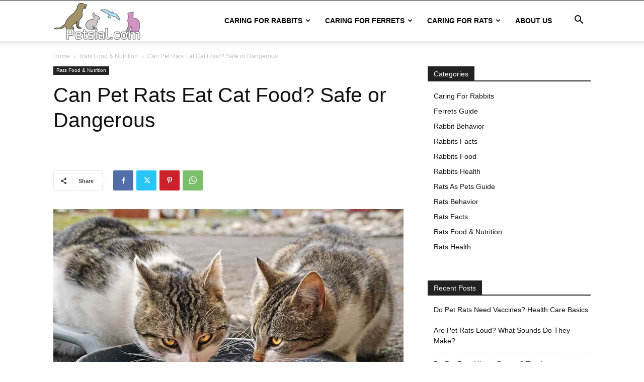

--- FILE ---
content_type: text/html; charset=UTF-8
request_url: https://www.petsial.com/pet-rats-cat-food/
body_size: 28415
content:
<!doctype html >
<!--[if IE 8]>    <html class="ie8" lang="en"> <![endif]-->
<!--[if IE 9]>    <html class="ie9" lang="en"> <![endif]-->
<!--[if gt IE 8]><!--> <html dir="ltr" lang="en-US" prefix="og: https://ogp.me/ns#"> <!--<![endif]-->
<head>
<meta charset="UTF-8" />
<meta name="viewport" content="width=device-width, initial-scale=1.0">
<link rel="pingback" href="https://www.petsial.com/xmlrpc.php" />
<style>img:is([sizes="auto" i], [sizes^="auto," i]) { contain-intrinsic-size: 3000px 1500px }</style>
<!-- All in One SEO 4.8.7 - aioseo.com -->
<title>Can Pet Rats Eat Cat Food? Safe or Dangerous - Petsial</title>
<meta name="description" content="Can pet rats eat cat food? Pet rats need a well-balanced array of foods that match their omnivore dietary traits. Cat food is loaded with protein" />
<meta name="robots" content="max-image-preview:large" />
<meta name="author" content="petsial"/>
<link rel="canonical" href="https://www.petsial.com/pet-rats-cat-food/" />
<meta name="generator" content="All in One SEO (AIOSEO) 4.8.7" />
<meta property="og:locale" content="en_US" />
<meta property="og:site_name" content="Petsial - Everything You Ever Wanted to Know about Pets" />
<meta property="og:type" content="article" />
<meta property="og:title" content="Can Pet Rats Eat Cat Food? Safe or Dangerous - Petsial" />
<meta property="og:description" content="Can pet rats eat cat food? Pet rats need a well-balanced array of foods that match their omnivore dietary traits. Cat food is loaded with protein" />
<meta property="og:url" content="https://www.petsial.com/pet-rats-cat-food/" />
<meta property="article:published_time" content="2020-05-02T15:57:48+00:00" />
<meta property="article:modified_time" content="2020-05-02T15:58:06+00:00" />
<meta name="twitter:card" content="summary_large_image" />
<meta name="twitter:title" content="Can Pet Rats Eat Cat Food? Safe or Dangerous - Petsial" />
<meta name="twitter:description" content="Can pet rats eat cat food? Pet rats need a well-balanced array of foods that match their omnivore dietary traits. Cat food is loaded with protein" />
<script type="application/ld+json" class="aioseo-schema">
{"@context":"https:\/\/schema.org","@graph":[{"@type":"BlogPosting","@id":"https:\/\/www.petsial.com\/pet-rats-cat-food\/#blogposting","name":"Can Pet Rats Eat Cat Food? Safe or Dangerous - Petsial","headline":"Can Pet Rats Eat Cat Food? Safe or Dangerous","author":{"@id":"https:\/\/www.petsial.com\/author\/petsial\/#author"},"publisher":{"@id":"https:\/\/www.petsial.com\/#organization"},"image":{"@type":"ImageObject","url":"https:\/\/www.petsial.com\/wp-content\/uploads\/2020\/05\/Can-Pet-Rats-Eat-Cat-Food.jpg","width":960,"height":627,"caption":"Can Pet Rats Eat Cat Food"},"datePublished":"2020-05-02T15:57:48-05:00","dateModified":"2020-05-02T15:58:06-05:00","inLanguage":"en-US","mainEntityOfPage":{"@id":"https:\/\/www.petsial.com\/pet-rats-cat-food\/#webpage"},"isPartOf":{"@id":"https:\/\/www.petsial.com\/pet-rats-cat-food\/#webpage"},"articleSection":"Rats Food &amp; Nutrition, Can Pet Rats Eat Cat Food"},{"@type":"BreadcrumbList","@id":"https:\/\/www.petsial.com\/pet-rats-cat-food\/#breadcrumblist","itemListElement":[{"@type":"ListItem","@id":"https:\/\/www.petsial.com#listItem","position":1,"name":"Home","item":"https:\/\/www.petsial.com","nextItem":{"@type":"ListItem","@id":"https:\/\/www.petsial.com\/category\/rats-food-nutrition\/#listItem","name":"Rats Food &amp; Nutrition"}},{"@type":"ListItem","@id":"https:\/\/www.petsial.com\/category\/rats-food-nutrition\/#listItem","position":2,"name":"Rats Food &amp; Nutrition","item":"https:\/\/www.petsial.com\/category\/rats-food-nutrition\/","nextItem":{"@type":"ListItem","@id":"https:\/\/www.petsial.com\/pet-rats-cat-food\/#listItem","name":"Can Pet Rats Eat Cat Food? Safe or Dangerous"},"previousItem":{"@type":"ListItem","@id":"https:\/\/www.petsial.com#listItem","name":"Home"}},{"@type":"ListItem","@id":"https:\/\/www.petsial.com\/pet-rats-cat-food\/#listItem","position":3,"name":"Can Pet Rats Eat Cat Food? Safe or Dangerous","previousItem":{"@type":"ListItem","@id":"https:\/\/www.petsial.com\/category\/rats-food-nutrition\/#listItem","name":"Rats Food &amp; Nutrition"}}]},{"@type":"Organization","@id":"https:\/\/www.petsial.com\/#organization","name":"Petsial","description":"Everything You Ever Wanted to Know about Pets","url":"https:\/\/www.petsial.com\/"},{"@type":"Person","@id":"https:\/\/www.petsial.com\/author\/petsial\/#author","url":"https:\/\/www.petsial.com\/author\/petsial\/","name":"petsial","image":{"@type":"ImageObject","@id":"https:\/\/www.petsial.com\/pet-rats-cat-food\/#authorImage","url":"https:\/\/secure.gravatar.com\/avatar\/5f05a474236929d99574c3afc17dbf62bad9ea6c3ea3399df685623fe12741d0?s=96&d=mm&r=g","width":96,"height":96,"caption":"petsial"}},{"@type":"WebPage","@id":"https:\/\/www.petsial.com\/pet-rats-cat-food\/#webpage","url":"https:\/\/www.petsial.com\/pet-rats-cat-food\/","name":"Can Pet Rats Eat Cat Food? Safe or Dangerous - Petsial","description":"Can pet rats eat cat food? Pet rats need a well-balanced array of foods that match their omnivore dietary traits. Cat food is loaded with protein","inLanguage":"en-US","isPartOf":{"@id":"https:\/\/www.petsial.com\/#website"},"breadcrumb":{"@id":"https:\/\/www.petsial.com\/pet-rats-cat-food\/#breadcrumblist"},"author":{"@id":"https:\/\/www.petsial.com\/author\/petsial\/#author"},"creator":{"@id":"https:\/\/www.petsial.com\/author\/petsial\/#author"},"image":{"@type":"ImageObject","url":"https:\/\/www.petsial.com\/wp-content\/uploads\/2020\/05\/Can-Pet-Rats-Eat-Cat-Food.jpg","@id":"https:\/\/www.petsial.com\/pet-rats-cat-food\/#mainImage","width":960,"height":627,"caption":"Can Pet Rats Eat Cat Food"},"primaryImageOfPage":{"@id":"https:\/\/www.petsial.com\/pet-rats-cat-food\/#mainImage"},"datePublished":"2020-05-02T15:57:48-05:00","dateModified":"2020-05-02T15:58:06-05:00"},{"@type":"WebSite","@id":"https:\/\/www.petsial.com\/#website","url":"https:\/\/www.petsial.com\/","name":"Petsial","description":"Everything You Ever Wanted to Know about Pets","inLanguage":"en-US","publisher":{"@id":"https:\/\/www.petsial.com\/#organization"}}]}
</script>
<!-- All in One SEO -->
<link rel='dns-prefetch' href='//scripts.mediavine.com' />
<link rel="alternate" type="application/rss+xml" title="Petsial &raquo; Feed" href="https://www.petsial.com/feed/" />
<link rel="alternate" type="application/rss+xml" title="Petsial &raquo; Comments Feed" href="https://www.petsial.com/comments/feed/" />
<link rel="alternate" type="application/rss+xml" title="Petsial &raquo; Can Pet Rats Eat Cat Food? Safe or Dangerous Comments Feed" href="https://www.petsial.com/pet-rats-cat-food/feed/" />
<!-- This site uses the Google Analytics by MonsterInsights plugin v9.8.0 - Using Analytics tracking - https://www.monsterinsights.com/ -->
<script src="//www.googletagmanager.com/gtag/js?id=G-VCJ1L312PH"  data-cfasync="false" data-wpfc-render="false" type="text/javascript" async></script>
<script data-cfasync="false" data-wpfc-render="false" type="text/javascript">
var mi_version = '9.8.0';
var mi_track_user = true;
var mi_no_track_reason = '';
var MonsterInsightsDefaultLocations = {"page_location":"https:\/\/www.petsial.com\/pet-rats-cat-food\/"};
if ( typeof MonsterInsightsPrivacyGuardFilter === 'function' ) {
var MonsterInsightsLocations = (typeof MonsterInsightsExcludeQuery === 'object') ? MonsterInsightsPrivacyGuardFilter( MonsterInsightsExcludeQuery ) : MonsterInsightsPrivacyGuardFilter( MonsterInsightsDefaultLocations );
} else {
var MonsterInsightsLocations = (typeof MonsterInsightsExcludeQuery === 'object') ? MonsterInsightsExcludeQuery : MonsterInsightsDefaultLocations;
}
var disableStrs = [
'ga-disable-G-VCJ1L312PH',
];
/* Function to detect opted out users */
function __gtagTrackerIsOptedOut() {
for (var index = 0; index < disableStrs.length; index++) {
if (document.cookie.indexOf(disableStrs[index] + '=true') > -1) {
return true;
}
}
return false;
}
/* Disable tracking if the opt-out cookie exists. */
if (__gtagTrackerIsOptedOut()) {
for (var index = 0; index < disableStrs.length; index++) {
window[disableStrs[index]] = true;
}
}
/* Opt-out function */
function __gtagTrackerOptout() {
for (var index = 0; index < disableStrs.length; index++) {
document.cookie = disableStrs[index] + '=true; expires=Thu, 31 Dec 2099 23:59:59 UTC; path=/';
window[disableStrs[index]] = true;
}
}
if ('undefined' === typeof gaOptout) {
function gaOptout() {
__gtagTrackerOptout();
}
}
window.dataLayer = window.dataLayer || [];
window.MonsterInsightsDualTracker = {
helpers: {},
trackers: {},
};
if (mi_track_user) {
function __gtagDataLayer() {
dataLayer.push(arguments);
}
function __gtagTracker(type, name, parameters) {
if (!parameters) {
parameters = {};
}
if (parameters.send_to) {
__gtagDataLayer.apply(null, arguments);
return;
}
if (type === 'event') {
parameters.send_to = monsterinsights_frontend.v4_id;
var hookName = name;
if (typeof parameters['event_category'] !== 'undefined') {
hookName = parameters['event_category'] + ':' + name;
}
if (typeof MonsterInsightsDualTracker.trackers[hookName] !== 'undefined') {
MonsterInsightsDualTracker.trackers[hookName](parameters);
} else {
__gtagDataLayer('event', name, parameters);
}
} else {
__gtagDataLayer.apply(null, arguments);
}
}
__gtagTracker('js', new Date());
__gtagTracker('set', {
'developer_id.dZGIzZG': true,
});
if ( MonsterInsightsLocations.page_location ) {
__gtagTracker('set', MonsterInsightsLocations);
}
__gtagTracker('config', 'G-VCJ1L312PH', {"forceSSL":"true","link_attribution":"true"} );
window.gtag = __gtagTracker;										(function () {
/* https://developers.google.com/analytics/devguides/collection/analyticsjs/ */
/* ga and __gaTracker compatibility shim. */
var noopfn = function () {
return null;
};
var newtracker = function () {
return new Tracker();
};
var Tracker = function () {
return null;
};
var p = Tracker.prototype;
p.get = noopfn;
p.set = noopfn;
p.send = function () {
var args = Array.prototype.slice.call(arguments);
args.unshift('send');
__gaTracker.apply(null, args);
};
var __gaTracker = function () {
var len = arguments.length;
if (len === 0) {
return;
}
var f = arguments[len - 1];
if (typeof f !== 'object' || f === null || typeof f.hitCallback !== 'function') {
if ('send' === arguments[0]) {
var hitConverted, hitObject = false, action;
if ('event' === arguments[1]) {
if ('undefined' !== typeof arguments[3]) {
hitObject = {
'eventAction': arguments[3],
'eventCategory': arguments[2],
'eventLabel': arguments[4],
'value': arguments[5] ? arguments[5] : 1,
}
}
}
if ('pageview' === arguments[1]) {
if ('undefined' !== typeof arguments[2]) {
hitObject = {
'eventAction': 'page_view',
'page_path': arguments[2],
}
}
}
if (typeof arguments[2] === 'object') {
hitObject = arguments[2];
}
if (typeof arguments[5] === 'object') {
Object.assign(hitObject, arguments[5]);
}
if ('undefined' !== typeof arguments[1].hitType) {
hitObject = arguments[1];
if ('pageview' === hitObject.hitType) {
hitObject.eventAction = 'page_view';
}
}
if (hitObject) {
action = 'timing' === arguments[1].hitType ? 'timing_complete' : hitObject.eventAction;
hitConverted = mapArgs(hitObject);
__gtagTracker('event', action, hitConverted);
}
}
return;
}
function mapArgs(args) {
var arg, hit = {};
var gaMap = {
'eventCategory': 'event_category',
'eventAction': 'event_action',
'eventLabel': 'event_label',
'eventValue': 'event_value',
'nonInteraction': 'non_interaction',
'timingCategory': 'event_category',
'timingVar': 'name',
'timingValue': 'value',
'timingLabel': 'event_label',
'page': 'page_path',
'location': 'page_location',
'title': 'page_title',
'referrer' : 'page_referrer',
};
for (arg in args) {
if (!(!args.hasOwnProperty(arg) || !gaMap.hasOwnProperty(arg))) {
hit[gaMap[arg]] = args[arg];
} else {
hit[arg] = args[arg];
}
}
return hit;
}
try {
f.hitCallback();
} catch (ex) {
}
};
__gaTracker.create = newtracker;
__gaTracker.getByName = newtracker;
__gaTracker.getAll = function () {
return [];
};
__gaTracker.remove = noopfn;
__gaTracker.loaded = true;
window['__gaTracker'] = __gaTracker;
})();
} else {
console.log("");
(function () {
function __gtagTracker() {
return null;
}
window['__gtagTracker'] = __gtagTracker;
window['gtag'] = __gtagTracker;
})();
}
</script>
<!-- / Google Analytics by MonsterInsights -->
<!-- <link rel='stylesheet' id='wp-block-library-css' href='https://www.petsial.com/wp-includes/css/dist/block-library/style.min.css?ver=6.8.2' type='text/css' media='all' /> -->
<link rel="stylesheet" type="text/css" href="//www.petsial.com/wp-content/cache/wpfc-minified/2pngu4xc/hn58c.css" media="all"/>
<style id='classic-theme-styles-inline-css' type='text/css'>
/*! This file is auto-generated */
.wp-block-button__link{color:#fff;background-color:#32373c;border-radius:9999px;box-shadow:none;text-decoration:none;padding:calc(.667em + 2px) calc(1.333em + 2px);font-size:1.125em}.wp-block-file__button{background:#32373c;color:#fff;text-decoration:none}
</style>
<style id='global-styles-inline-css' type='text/css'>
:root{--wp--preset--aspect-ratio--square: 1;--wp--preset--aspect-ratio--4-3: 4/3;--wp--preset--aspect-ratio--3-4: 3/4;--wp--preset--aspect-ratio--3-2: 3/2;--wp--preset--aspect-ratio--2-3: 2/3;--wp--preset--aspect-ratio--16-9: 16/9;--wp--preset--aspect-ratio--9-16: 9/16;--wp--preset--color--black: #000000;--wp--preset--color--cyan-bluish-gray: #abb8c3;--wp--preset--color--white: #ffffff;--wp--preset--color--pale-pink: #f78da7;--wp--preset--color--vivid-red: #cf2e2e;--wp--preset--color--luminous-vivid-orange: #ff6900;--wp--preset--color--luminous-vivid-amber: #fcb900;--wp--preset--color--light-green-cyan: #7bdcb5;--wp--preset--color--vivid-green-cyan: #00d084;--wp--preset--color--pale-cyan-blue: #8ed1fc;--wp--preset--color--vivid-cyan-blue: #0693e3;--wp--preset--color--vivid-purple: #9b51e0;--wp--preset--gradient--vivid-cyan-blue-to-vivid-purple: linear-gradient(135deg,rgba(6,147,227,1) 0%,rgb(155,81,224) 100%);--wp--preset--gradient--light-green-cyan-to-vivid-green-cyan: linear-gradient(135deg,rgb(122,220,180) 0%,rgb(0,208,130) 100%);--wp--preset--gradient--luminous-vivid-amber-to-luminous-vivid-orange: linear-gradient(135deg,rgba(252,185,0,1) 0%,rgba(255,105,0,1) 100%);--wp--preset--gradient--luminous-vivid-orange-to-vivid-red: linear-gradient(135deg,rgba(255,105,0,1) 0%,rgb(207,46,46) 100%);--wp--preset--gradient--very-light-gray-to-cyan-bluish-gray: linear-gradient(135deg,rgb(238,238,238) 0%,rgb(169,184,195) 100%);--wp--preset--gradient--cool-to-warm-spectrum: linear-gradient(135deg,rgb(74,234,220) 0%,rgb(151,120,209) 20%,rgb(207,42,186) 40%,rgb(238,44,130) 60%,rgb(251,105,98) 80%,rgb(254,248,76) 100%);--wp--preset--gradient--blush-light-purple: linear-gradient(135deg,rgb(255,206,236) 0%,rgb(152,150,240) 100%);--wp--preset--gradient--blush-bordeaux: linear-gradient(135deg,rgb(254,205,165) 0%,rgb(254,45,45) 50%,rgb(107,0,62) 100%);--wp--preset--gradient--luminous-dusk: linear-gradient(135deg,rgb(255,203,112) 0%,rgb(199,81,192) 50%,rgb(65,88,208) 100%);--wp--preset--gradient--pale-ocean: linear-gradient(135deg,rgb(255,245,203) 0%,rgb(182,227,212) 50%,rgb(51,167,181) 100%);--wp--preset--gradient--electric-grass: linear-gradient(135deg,rgb(202,248,128) 0%,rgb(113,206,126) 100%);--wp--preset--gradient--midnight: linear-gradient(135deg,rgb(2,3,129) 0%,rgb(40,116,252) 100%);--wp--preset--font-size--small: 11px;--wp--preset--font-size--medium: 20px;--wp--preset--font-size--large: 32px;--wp--preset--font-size--x-large: 42px;--wp--preset--font-size--regular: 15px;--wp--preset--font-size--larger: 50px;--wp--preset--spacing--20: 0.44rem;--wp--preset--spacing--30: 0.67rem;--wp--preset--spacing--40: 1rem;--wp--preset--spacing--50: 1.5rem;--wp--preset--spacing--60: 2.25rem;--wp--preset--spacing--70: 3.38rem;--wp--preset--spacing--80: 5.06rem;--wp--preset--shadow--natural: 6px 6px 9px rgba(0, 0, 0, 0.2);--wp--preset--shadow--deep: 12px 12px 50px rgba(0, 0, 0, 0.4);--wp--preset--shadow--sharp: 6px 6px 0px rgba(0, 0, 0, 0.2);--wp--preset--shadow--outlined: 6px 6px 0px -3px rgba(255, 255, 255, 1), 6px 6px rgba(0, 0, 0, 1);--wp--preset--shadow--crisp: 6px 6px 0px rgba(0, 0, 0, 1);}:where(.is-layout-flex){gap: 0.5em;}:where(.is-layout-grid){gap: 0.5em;}body .is-layout-flex{display: flex;}.is-layout-flex{flex-wrap: wrap;align-items: center;}.is-layout-flex > :is(*, div){margin: 0;}body .is-layout-grid{display: grid;}.is-layout-grid > :is(*, div){margin: 0;}:where(.wp-block-columns.is-layout-flex){gap: 2em;}:where(.wp-block-columns.is-layout-grid){gap: 2em;}:where(.wp-block-post-template.is-layout-flex){gap: 1.25em;}:where(.wp-block-post-template.is-layout-grid){gap: 1.25em;}.has-black-color{color: var(--wp--preset--color--black) !important;}.has-cyan-bluish-gray-color{color: var(--wp--preset--color--cyan-bluish-gray) !important;}.has-white-color{color: var(--wp--preset--color--white) !important;}.has-pale-pink-color{color: var(--wp--preset--color--pale-pink) !important;}.has-vivid-red-color{color: var(--wp--preset--color--vivid-red) !important;}.has-luminous-vivid-orange-color{color: var(--wp--preset--color--luminous-vivid-orange) !important;}.has-luminous-vivid-amber-color{color: var(--wp--preset--color--luminous-vivid-amber) !important;}.has-light-green-cyan-color{color: var(--wp--preset--color--light-green-cyan) !important;}.has-vivid-green-cyan-color{color: var(--wp--preset--color--vivid-green-cyan) !important;}.has-pale-cyan-blue-color{color: var(--wp--preset--color--pale-cyan-blue) !important;}.has-vivid-cyan-blue-color{color: var(--wp--preset--color--vivid-cyan-blue) !important;}.has-vivid-purple-color{color: var(--wp--preset--color--vivid-purple) !important;}.has-black-background-color{background-color: var(--wp--preset--color--black) !important;}.has-cyan-bluish-gray-background-color{background-color: var(--wp--preset--color--cyan-bluish-gray) !important;}.has-white-background-color{background-color: var(--wp--preset--color--white) !important;}.has-pale-pink-background-color{background-color: var(--wp--preset--color--pale-pink) !important;}.has-vivid-red-background-color{background-color: var(--wp--preset--color--vivid-red) !important;}.has-luminous-vivid-orange-background-color{background-color: var(--wp--preset--color--luminous-vivid-orange) !important;}.has-luminous-vivid-amber-background-color{background-color: var(--wp--preset--color--luminous-vivid-amber) !important;}.has-light-green-cyan-background-color{background-color: var(--wp--preset--color--light-green-cyan) !important;}.has-vivid-green-cyan-background-color{background-color: var(--wp--preset--color--vivid-green-cyan) !important;}.has-pale-cyan-blue-background-color{background-color: var(--wp--preset--color--pale-cyan-blue) !important;}.has-vivid-cyan-blue-background-color{background-color: var(--wp--preset--color--vivid-cyan-blue) !important;}.has-vivid-purple-background-color{background-color: var(--wp--preset--color--vivid-purple) !important;}.has-black-border-color{border-color: var(--wp--preset--color--black) !important;}.has-cyan-bluish-gray-border-color{border-color: var(--wp--preset--color--cyan-bluish-gray) !important;}.has-white-border-color{border-color: var(--wp--preset--color--white) !important;}.has-pale-pink-border-color{border-color: var(--wp--preset--color--pale-pink) !important;}.has-vivid-red-border-color{border-color: var(--wp--preset--color--vivid-red) !important;}.has-luminous-vivid-orange-border-color{border-color: var(--wp--preset--color--luminous-vivid-orange) !important;}.has-luminous-vivid-amber-border-color{border-color: var(--wp--preset--color--luminous-vivid-amber) !important;}.has-light-green-cyan-border-color{border-color: var(--wp--preset--color--light-green-cyan) !important;}.has-vivid-green-cyan-border-color{border-color: var(--wp--preset--color--vivid-green-cyan) !important;}.has-pale-cyan-blue-border-color{border-color: var(--wp--preset--color--pale-cyan-blue) !important;}.has-vivid-cyan-blue-border-color{border-color: var(--wp--preset--color--vivid-cyan-blue) !important;}.has-vivid-purple-border-color{border-color: var(--wp--preset--color--vivid-purple) !important;}.has-vivid-cyan-blue-to-vivid-purple-gradient-background{background: var(--wp--preset--gradient--vivid-cyan-blue-to-vivid-purple) !important;}.has-light-green-cyan-to-vivid-green-cyan-gradient-background{background: var(--wp--preset--gradient--light-green-cyan-to-vivid-green-cyan) !important;}.has-luminous-vivid-amber-to-luminous-vivid-orange-gradient-background{background: var(--wp--preset--gradient--luminous-vivid-amber-to-luminous-vivid-orange) !important;}.has-luminous-vivid-orange-to-vivid-red-gradient-background{background: var(--wp--preset--gradient--luminous-vivid-orange-to-vivid-red) !important;}.has-very-light-gray-to-cyan-bluish-gray-gradient-background{background: var(--wp--preset--gradient--very-light-gray-to-cyan-bluish-gray) !important;}.has-cool-to-warm-spectrum-gradient-background{background: var(--wp--preset--gradient--cool-to-warm-spectrum) !important;}.has-blush-light-purple-gradient-background{background: var(--wp--preset--gradient--blush-light-purple) !important;}.has-blush-bordeaux-gradient-background{background: var(--wp--preset--gradient--blush-bordeaux) !important;}.has-luminous-dusk-gradient-background{background: var(--wp--preset--gradient--luminous-dusk) !important;}.has-pale-ocean-gradient-background{background: var(--wp--preset--gradient--pale-ocean) !important;}.has-electric-grass-gradient-background{background: var(--wp--preset--gradient--electric-grass) !important;}.has-midnight-gradient-background{background: var(--wp--preset--gradient--midnight) !important;}.has-small-font-size{font-size: var(--wp--preset--font-size--small) !important;}.has-medium-font-size{font-size: var(--wp--preset--font-size--medium) !important;}.has-large-font-size{font-size: var(--wp--preset--font-size--large) !important;}.has-x-large-font-size{font-size: var(--wp--preset--font-size--x-large) !important;}
:where(.wp-block-post-template.is-layout-flex){gap: 1.25em;}:where(.wp-block-post-template.is-layout-grid){gap: 1.25em;}
:where(.wp-block-columns.is-layout-flex){gap: 2em;}:where(.wp-block-columns.is-layout-grid){gap: 2em;}
:root :where(.wp-block-pullquote){font-size: 1.5em;line-height: 1.6;}
</style>
<!-- <link rel='stylesheet' id='toc-screen-css' href='https://www.petsial.com/wp-content/plugins/table-of-contents-plus/screen.min.css?ver=2411.1' type='text/css' media='all' /> -->
<!-- <link rel='stylesheet' id='td-plugin-multi-purpose-css' href='https://www.petsial.com/wp-content/plugins/td-composer/td-multi-purpose/style.css?ver=492e3cf54bd42df3b24a3de8e2307cafx' type='text/css' media='all' /> -->
<!-- <link rel='stylesheet' id='td-theme-css' href='https://www.petsial.com/wp-content/themes/Newspaper/style.css?ver=12.7.1' type='text/css' media='all' /> -->
<link rel="stylesheet" type="text/css" href="//www.petsial.com/wp-content/cache/wpfc-minified/qky9spwj/hn58c.css" media="all"/>
<style id='td-theme-inline-css' type='text/css'>@media (max-width:767px){.td-header-desktop-wrap{display:none}}@media (min-width:767px){.td-header-mobile-wrap{display:none}}</style>
<!-- <link rel='stylesheet' id='td-legacy-framework-front-style-css' href='https://www.petsial.com/wp-content/plugins/td-composer/legacy/Newspaper/assets/css/td_legacy_main.css?ver=492e3cf54bd42df3b24a3de8e2307cafx' type='text/css' media='all' /> -->
<!-- <link rel='stylesheet' id='td-standard-pack-framework-front-style-css' href='https://www.petsial.com/wp-content/plugins/td-standard-pack/Newspaper/assets/css/td_standard_pack_main.css?ver=8ae1459a1d876d507918f73cef68310e' type='text/css' media='all' /> -->
<!-- <link rel='stylesheet' id='tdb_style_cloud_templates_front-css' href='https://www.petsial.com/wp-content/plugins/td-cloud-library/assets/css/tdb_main.css?ver=d578089f160957352b9b4ca6d880fd8f' type='text/css' media='all' /> -->
<link rel="stylesheet" type="text/css" href="//www.petsial.com/wp-content/cache/wpfc-minified/qh9a6ys4/hn58c.css" media="all"/>
<script src='//www.petsial.com/wp-content/cache/wpfc-minified/9mdlb9ie/hn58c.js' type="text/javascript"></script>
<!-- <script type="text/javascript" src="https://www.petsial.com/wp-content/plugins/google-analytics-for-wordpress/assets/js/frontend-gtag.min.js?ver=9.8.0" id="monsterinsights-frontend-script-js" async="async" data-wp-strategy="async"></script> -->
<script data-cfasync="false" data-wpfc-render="false" type="text/javascript" id='monsterinsights-frontend-script-js-extra'>/* <![CDATA[ */
var monsterinsights_frontend = {"js_events_tracking":"true","download_extensions":"doc,pdf,ppt,zip,xls,docx,pptx,xlsx","inbound_paths":"[{\"path\":\"\\\/go\\\/\",\"label\":\"affiliate\"},{\"path\":\"\\\/recommend\\\/\",\"label\":\"affiliate\"}]","home_url":"https:\/\/www.petsial.com","hash_tracking":"false","v4_id":"G-VCJ1L312PH"};/* ]]> */
</script>
<script type="text/javascript" async="async" fetchpriority="high" data-noptimize="1" data-cfasync="false" src="https://scripts.mediavine.com/tags/petsial.js?ver=6.8.2" id="mv-script-wrapper-js"></script>
<script src='//www.petsial.com/wp-content/cache/wpfc-minified/lm2ow7ta/hn58c.js' type="text/javascript"></script>
<!-- <script type="text/javascript" src="https://www.petsial.com/wp-includes/js/jquery/jquery.min.js?ver=3.7.1" id="jquery-core-js"></script> -->
<!-- <script type="text/javascript" src="https://www.petsial.com/wp-includes/js/jquery/jquery-migrate.min.js?ver=3.4.1" id="jquery-migrate-js"></script> -->
<link rel="https://api.w.org/" href="https://www.petsial.com/wp-json/" /><link rel="alternate" title="JSON" type="application/json" href="https://www.petsial.com/wp-json/wp/v2/posts/1044" /><link rel="EditURI" type="application/rsd+xml" title="RSD" href="https://www.petsial.com/xmlrpc.php?rsd" />
<meta name="generator" content="WordPress 6.8.2" />
<link rel='shortlink' href='https://www.petsial.com/?p=1044' />
<link rel="alternate" title="oEmbed (JSON)" type="application/json+oembed" href="https://www.petsial.com/wp-json/oembed/1.0/embed?url=https%3A%2F%2Fwww.petsial.com%2Fpet-rats-cat-food%2F" />
<link rel="alternate" title="oEmbed (XML)" type="text/xml+oembed" href="https://www.petsial.com/wp-json/oembed/1.0/embed?url=https%3A%2F%2Fwww.petsial.com%2Fpet-rats-cat-food%2F&#038;format=xml" />
<script>
window.tdb_global_vars = {"wpRestUrl":"https:\/\/www.petsial.com\/wp-json\/","permalinkStructure":"\/%postname%\/"};
window.tdb_p_autoload_vars = {"isAjax":false,"isAdminBarShowing":false,"autoloadStatus":"off","origPostEditUrl":null};
</script>
<style id="tdb-global-colors">:root{--accent-color:#fff}</style>
<!-- JS generated by theme -->
<script type="text/javascript" id="td-generated-header-js">
var tdBlocksArray = []; //here we store all the items for the current page
// td_block class - each ajax block uses a object of this class for requests
function tdBlock() {
this.id = '';
this.block_type = 1; //block type id (1-234 etc)
this.atts = '';
this.td_column_number = '';
this.td_current_page = 1; //
this.post_count = 0; //from wp
this.found_posts = 0; //from wp
this.max_num_pages = 0; //from wp
this.td_filter_value = ''; //current live filter value
this.is_ajax_running = false;
this.td_user_action = ''; // load more or infinite loader (used by the animation)
this.header_color = '';
this.ajax_pagination_infinite_stop = ''; //show load more at page x
}
// td_js_generator - mini detector
( function () {
var htmlTag = document.getElementsByTagName("html")[0];
if ( navigator.userAgent.indexOf("MSIE 10.0") > -1 ) {
htmlTag.className += ' ie10';
}
if ( !!navigator.userAgent.match(/Trident.*rv\:11\./) ) {
htmlTag.className += ' ie11';
}
if ( navigator.userAgent.indexOf("Edge") > -1 ) {
htmlTag.className += ' ieEdge';
}
if ( /(iPad|iPhone|iPod)/g.test(navigator.userAgent) ) {
htmlTag.className += ' td-md-is-ios';
}
var user_agent = navigator.userAgent.toLowerCase();
if ( user_agent.indexOf("android") > -1 ) {
htmlTag.className += ' td-md-is-android';
}
if ( -1 !== navigator.userAgent.indexOf('Mac OS X')  ) {
htmlTag.className += ' td-md-is-os-x';
}
if ( /chrom(e|ium)/.test(navigator.userAgent.toLowerCase()) ) {
htmlTag.className += ' td-md-is-chrome';
}
if ( -1 !== navigator.userAgent.indexOf('Firefox') ) {
htmlTag.className += ' td-md-is-firefox';
}
if ( -1 !== navigator.userAgent.indexOf('Safari') && -1 === navigator.userAgent.indexOf('Chrome') ) {
htmlTag.className += ' td-md-is-safari';
}
if( -1 !== navigator.userAgent.indexOf('IEMobile') ){
htmlTag.className += ' td-md-is-iemobile';
}
})();
var tdLocalCache = {};
( function () {
"use strict";
tdLocalCache = {
data: {},
remove: function (resource_id) {
delete tdLocalCache.data[resource_id];
},
exist: function (resource_id) {
return tdLocalCache.data.hasOwnProperty(resource_id) && tdLocalCache.data[resource_id] !== null;
},
get: function (resource_id) {
return tdLocalCache.data[resource_id];
},
set: function (resource_id, cachedData) {
tdLocalCache.remove(resource_id);
tdLocalCache.data[resource_id] = cachedData;
}
};
})();
var td_viewport_interval_list=[{"limitBottom":767,"sidebarWidth":228},{"limitBottom":1018,"sidebarWidth":300},{"limitBottom":1140,"sidebarWidth":324}];
var td_animation_stack_effect="type0";
var tds_animation_stack=true;
var td_animation_stack_specific_selectors=".entry-thumb, img, .td-lazy-img";
var td_animation_stack_general_selectors=".td-animation-stack img, .td-animation-stack .entry-thumb, .post img, .td-animation-stack .td-lazy-img";
var tdc_is_installed="yes";
var tdc_domain_active=false;
var td_ajax_url="https:\/\/www.petsial.com\/wp-admin\/admin-ajax.php?td_theme_name=Newspaper&v=12.7.1";
var td_get_template_directory_uri="https:\/\/www.petsial.com\/wp-content\/plugins\/td-composer\/legacy\/common";
var tds_snap_menu="";
var tds_logo_on_sticky="";
var tds_header_style="tdm_header_style_3";
var td_please_wait="Please wait...";
var td_email_user_pass_incorrect="User or password incorrect!";
var td_email_user_incorrect="Email or username incorrect!";
var td_email_incorrect="Email incorrect!";
var td_user_incorrect="Username incorrect!";
var td_email_user_empty="Email or username empty!";
var td_pass_empty="Pass empty!";
var td_pass_pattern_incorrect="Invalid Pass Pattern!";
var td_retype_pass_incorrect="Retyped Pass incorrect!";
var tds_more_articles_on_post_enable="show";
var tds_more_articles_on_post_time_to_wait="";
var tds_more_articles_on_post_pages_distance_from_top=600;
var tds_captcha="";
var tds_theme_color_site_wide="#4db2ec";
var tds_smart_sidebar="";
var tdThemeName="Newspaper";
var tdThemeNameWl="Newspaper";
var td_magnific_popup_translation_tPrev="Previous (Left arrow key)";
var td_magnific_popup_translation_tNext="Next (Right arrow key)";
var td_magnific_popup_translation_tCounter="%curr% of %total%";
var td_magnific_popup_translation_ajax_tError="The content from %url% could not be loaded.";
var td_magnific_popup_translation_image_tError="The image #%curr% could not be loaded.";
var tdBlockNonce="ca2277d330";
var tdMobileMenu="enabled";
var tdMobileSearch="enabled";
var tdDateNamesI18n={"month_names":["January","February","March","April","May","June","July","August","September","October","November","December"],"month_names_short":["Jan","Feb","Mar","Apr","May","Jun","Jul","Aug","Sep","Oct","Nov","Dec"],"day_names":["Sunday","Monday","Tuesday","Wednesday","Thursday","Friday","Saturday"],"day_names_short":["Sun","Mon","Tue","Wed","Thu","Fri","Sat"]};
var tdb_modal_confirm="Save";
var tdb_modal_cancel="Cancel";
var tdb_modal_confirm_alt="Yes";
var tdb_modal_cancel_alt="No";
var td_deploy_mode="deploy";
var td_ad_background_click_link="";
var td_ad_background_click_target="";
</script>
<!-- Google tag (gtag.js) -->
<script async src="https://www.googletagmanager.com/gtag/js?id=G-DBLR8M8WXD"></script>
<script>
window.dataLayer = window.dataLayer || [];
function gtag(){dataLayer.push(arguments);}
gtag('js', new Date());
gtag('config', 'G-DBLR8M8WXD');
</script>
<script type="application/ld+json">
{
"@context": "https://schema.org",
"@type": "BreadcrumbList",
"itemListElement": [
{
"@type": "ListItem",
"position": 1,
"item": {
"@type": "WebSite",
"@id": "https://www.petsial.com/",
"name": "Home"
}
},
{
"@type": "ListItem",
"position": 2,
"item": {
"@type": "WebPage",
"@id": "https://www.petsial.com/category/rats-food-nutrition/",
"name": "Rats Food &amp; Nutrition"
}
}
,{
"@type": "ListItem",
"position": 3,
"item": {
"@type": "WebPage",
"@id": "https://www.petsial.com/pet-rats-cat-food/",
"name": "Can Pet Rats Eat Cat Food? Safe or Dangerous"                                
}
}    
]
}
</script>
<!-- Button style compiled by theme -->
<style></style>
<style id="tdw-css-placeholder"></style></head>
<body data-rsssl=1 class="wp-singular post-template-default single single-post postid-1044 single-format-standard wp-theme-Newspaper td-standard-pack pet-rats-cat-food global-block-template-1 td-animation-stack-type0 td-full-layout" itemscope="itemscope" itemtype="https://schema.org/WebPage">
<div class="td-scroll-up" data-style="style1"><i class="td-icon-menu-up"></i></div>
<div class="td-menu-background" style="visibility:hidden"></div>
<div id="td-mobile-nav" style="visibility:hidden">
<div class="td-mobile-container">
<!-- mobile menu top section -->
<div class="td-menu-socials-wrap">
<!-- socials -->
<div class="td-menu-socials">
</div>
<!-- close button -->
<div class="td-mobile-close">
<span><i class="td-icon-close-mobile"></i></span>
</div>
</div>
<!-- login section -->
<!-- menu section -->
<div class="td-mobile-content">
<div class="menu-main-menu-container"><ul id="menu-main-menu" class="td-mobile-main-menu"><li id="menu-item-10" class="menu-item menu-item-type-taxonomy menu-item-object-category menu-item-has-children menu-item-first menu-item-10"><a href="https://www.petsial.com/category/rabbits-care/">Caring For Rabbits<i class="td-icon-menu-right td-element-after"></i></a>
<ul class="sub-menu">
<li id="menu-item-13" class="menu-item menu-item-type-taxonomy menu-item-object-category menu-item-13"><a href="https://www.petsial.com/category/rabbits-facts/">Rabbits Facts</a></li>
<li id="menu-item-14" class="menu-item menu-item-type-taxonomy menu-item-object-category menu-item-14"><a href="https://www.petsial.com/category/rabbits-food/">Rabbits Food</a></li>
<li id="menu-item-16" class="menu-item menu-item-type-taxonomy menu-item-object-category menu-item-16"><a href="https://www.petsial.com/category/rabbit-behavior/">Rabbit Behavior</a></li>
<li id="menu-item-15" class="menu-item menu-item-type-taxonomy menu-item-object-category menu-item-15"><a href="https://www.petsial.com/category/rabbits-health/">Rabbits Health</a></li>
</ul>
</li>
<li id="menu-item-854" class="menu-item menu-item-type-taxonomy menu-item-object-category menu-item-has-children menu-item-854"><a href="https://www.petsial.com/category/ferrets-care/">Caring For Ferrets<i class="td-icon-menu-right td-element-after"></i></a>
<ul class="sub-menu">
<li id="menu-item-855" class="menu-item menu-item-type-taxonomy menu-item-object-category menu-item-855"><a href="https://www.petsial.com/category/ferrets-guide/">Ferrets Guide</a></li>
</ul>
</li>
<li id="menu-item-870" class="menu-item menu-item-type-taxonomy menu-item-object-category menu-item-has-children menu-item-870"><a href="https://www.petsial.com/category/caring-for-rats/">Caring For Rats<i class="td-icon-menu-right td-element-after"></i></a>
<ul class="sub-menu">
<li id="menu-item-917" class="menu-item menu-item-type-taxonomy menu-item-object-category menu-item-917"><a href="https://www.petsial.com/category/rats-facts/">Rats Facts</a></li>
<li id="menu-item-918" class="menu-item menu-item-type-taxonomy menu-item-object-category current-post-ancestor current-menu-parent current-post-parent menu-item-918"><a href="https://www.petsial.com/category/rats-food-nutrition/">Rats Food &#038; Nutrition</a></li>
<li id="menu-item-916" class="menu-item menu-item-type-taxonomy menu-item-object-category menu-item-916"><a href="https://www.petsial.com/category/rats-behavior/">Rats Behavior</a></li>
<li id="menu-item-919" class="menu-item menu-item-type-taxonomy menu-item-object-category menu-item-919"><a href="https://www.petsial.com/category/rats-health/">Rats Health</a></li>
<li id="menu-item-871" class="menu-item menu-item-type-taxonomy menu-item-object-category menu-item-871"><a href="https://www.petsial.com/category/rats-as-pets-guide/">Rats As Pets Guide</a></li>
</ul>
</li>
<li id="menu-item-506" class="menu-item menu-item-type-post_type menu-item-object-page menu-item-506"><a href="https://www.petsial.com/about-us/">About Us</a></li>
</ul></div>        </div>
</div>
<!-- register/login section -->
</div><div class="td-search-background" style="visibility:hidden"></div>
<div class="td-search-wrap-mob" style="visibility:hidden">
<div class="td-drop-down-search">
<form method="get" class="td-search-form" action="https://www.petsial.com/">
<!-- close button -->
<div class="td-search-close">
<span><i class="td-icon-close-mobile"></i></span>
</div>
<div role="search" class="td-search-input">
<span>Search</span>
<input id="td-header-search-mob" type="text" value="" name="s" autocomplete="off" />
</div>
</form>
<div id="td-aj-search-mob" class="td-ajax-search-flex"></div>
</div>
</div>
<div id="td-outer-wrap" class="td-theme-wrap">
<div class="tdc-header-wrap ">
<!--
Header style multipurpose 3
-->
<div class="td-header-wrap tdm-header tdm-header-style-3 ">
<div class="td-header-top-menu-full td-container-wrap ">
<div class="td-container td-header-row td-header-top-menu">
<div class="top-bar-style-1">
<div class="td-header-sp-top-menu">
</div>
<div class="td-header-sp-top-widget">
</div>
</div>
<!-- LOGIN MODAL -->
<div id="login-form" class="white-popup-block mfp-hide mfp-with-anim td-login-modal-wrap">
<div class="td-login-wrap">
<a href="#" aria-label="Back" class="td-back-button"><i class="td-icon-modal-back"></i></a>
<div id="td-login-div" class="td-login-form-div td-display-block">
<div class="td-login-panel-title">Sign in</div>
<div class="td-login-panel-descr">Welcome! Log into your account</div>
<div class="td_display_err"></div>
<form id="loginForm" action="#" method="post">
<div class="td-login-inputs"><input class="td-login-input" autocomplete="username" type="text" name="login_email" id="login_email" value="" required><label for="login_email">your username</label></div>
<div class="td-login-inputs"><input class="td-login-input" autocomplete="current-password" type="password" name="login_pass" id="login_pass" value="" required><label for="login_pass">your password</label></div>
<input type="button"  name="login_button" id="login_button" class="wpb_button btn td-login-button" value="Login">
</form>
<div class="td-login-info-text"><a href="#" id="forgot-pass-link">Forgot your password? Get help</a></div>
<div class="td-login-info-text"><a class="privacy-policy-link" href="https://www.petsial.com/privacy-policy/">Privacy Policy</a></div>
</div>
<div id="td-forgot-pass-div" class="td-login-form-div td-display-none">
<div class="td-login-panel-title">Password recovery</div>
<div class="td-login-panel-descr">Recover your password</div>
<div class="td_display_err"></div>
<form id="forgotpassForm" action="#" method="post">
<div class="td-login-inputs"><input class="td-login-input" type="text" name="forgot_email" id="forgot_email" value="" required><label for="forgot_email">your email</label></div>
<input type="button" name="forgot_button" id="forgot_button" class="wpb_button btn td-login-button" value="Send My Password">
</form>
<div class="td-login-info-text">A password will be e-mailed to you.</div>
</div>
</div>
</div>
</div>
</div>
<div class="td-header-menu-wrap-full td-container-wrap ">
<div class="td-header-menu-wrap td-header-gradient td-header-menu-no-search">
<div class="td-container td-header-row td-header-main-menu">
<div class="tdm-menu-btns-socials">
<div class="header-search-wrap">
<div class="td-search-btns-wrap">
<a id="td-header-search-button" href="#" aria-label="Search" role="button" class="dropdown-toggle " data-toggle="dropdown"><i class="td-icon-search"></i></a>
<a id="td-header-search-button-mob" href="#" role="button" aria-label="Search" class="dropdown-toggle " data-toggle="dropdown"><i class="td-icon-search"></i></a>
</div>
<div class="td-drop-down-search">
<form method="get" class="td-search-form" action="https://www.petsial.com/">
<div role="search" class="td-head-form-search-wrap">
<input id="td-header-search" type="text" value="" name="s" autocomplete="off" /><input class="wpb_button wpb_btn-inverse btn" type="submit" id="td-header-search-top" value="Search" />
</div>
</form>
<div id="td-aj-search"></div>
</div>
</div>
</div>
<div id="td-header-menu" role="navigation">
<div id="td-top-mobile-toggle"><a href="#" aria-label="mobile-toggle"><i class="td-icon-font td-icon-mobile"></i></a></div>
<div class="td-main-menu-logo td-logo-in-menu">
<a class="td-mobile-logo td-sticky-disable" aria-label="Logo" href="https://www.petsial.com/">
<img class="td-retina-data" data-retina="https://www.petsial.com/wp-content/uploads/2020/04/PetsialLogo-140na48.png" src="https://www.petsial.com/wp-content/uploads/2020/04/PetsialLogo-140na48.png" alt="Petsial.com" title="Petsial.com"  width="132" height="48"/>
</a>
<a class="td-header-logo td-sticky-disable" aria-label="Logo" href="https://www.petsial.com/">
<img class="td-retina-data" data-retina="https://www.petsial.com/wp-content/uploads/2020/04/PetsialLogo-273-na-90.png" src="https://www.petsial.com/wp-content/uploads/2020/04/PetsialLogo-273-na-90.png" alt="Petsial.com" title="Petsial.com"  width="132" height="48"/>
<span class="td-visual-hidden">Petsial</span>
</a>
</div>
<div class="menu-main-menu-container"><ul id="menu-main-menu-1" class="sf-menu"><li class="menu-item menu-item-type-taxonomy menu-item-object-category menu-item-has-children menu-item-first td-menu-item td-normal-menu menu-item-10"><a href="https://www.petsial.com/category/rabbits-care/">Caring For Rabbits</a>
<ul class="sub-menu">
<li class="menu-item menu-item-type-taxonomy menu-item-object-category td-menu-item td-normal-menu menu-item-13"><a href="https://www.petsial.com/category/rabbits-facts/">Rabbits Facts</a></li>
<li class="menu-item menu-item-type-taxonomy menu-item-object-category td-menu-item td-normal-menu menu-item-14"><a href="https://www.petsial.com/category/rabbits-food/">Rabbits Food</a></li>
<li class="menu-item menu-item-type-taxonomy menu-item-object-category td-menu-item td-normal-menu menu-item-16"><a href="https://www.petsial.com/category/rabbit-behavior/">Rabbit Behavior</a></li>
<li class="menu-item menu-item-type-taxonomy menu-item-object-category td-menu-item td-normal-menu menu-item-15"><a href="https://www.petsial.com/category/rabbits-health/">Rabbits Health</a></li>
</ul>
</li>
<li class="menu-item menu-item-type-taxonomy menu-item-object-category menu-item-has-children td-menu-item td-normal-menu menu-item-854"><a href="https://www.petsial.com/category/ferrets-care/">Caring For Ferrets</a>
<ul class="sub-menu">
<li class="menu-item menu-item-type-taxonomy menu-item-object-category td-menu-item td-normal-menu menu-item-855"><a href="https://www.petsial.com/category/ferrets-guide/">Ferrets Guide</a></li>
</ul>
</li>
<li class="menu-item menu-item-type-taxonomy menu-item-object-category menu-item-has-children td-menu-item td-normal-menu menu-item-870"><a href="https://www.petsial.com/category/caring-for-rats/">Caring For Rats</a>
<ul class="sub-menu">
<li class="menu-item menu-item-type-taxonomy menu-item-object-category td-menu-item td-normal-menu menu-item-917"><a href="https://www.petsial.com/category/rats-facts/">Rats Facts</a></li>
<li class="menu-item menu-item-type-taxonomy menu-item-object-category current-post-ancestor current-menu-parent current-post-parent td-menu-item td-normal-menu menu-item-918"><a href="https://www.petsial.com/category/rats-food-nutrition/">Rats Food &#038; Nutrition</a></li>
<li class="menu-item menu-item-type-taxonomy menu-item-object-category td-menu-item td-normal-menu menu-item-916"><a href="https://www.petsial.com/category/rats-behavior/">Rats Behavior</a></li>
<li class="menu-item menu-item-type-taxonomy menu-item-object-category td-menu-item td-normal-menu menu-item-919"><a href="https://www.petsial.com/category/rats-health/">Rats Health</a></li>
<li class="menu-item menu-item-type-taxonomy menu-item-object-category td-menu-item td-normal-menu menu-item-871"><a href="https://www.petsial.com/category/rats-as-pets-guide/">Rats As Pets Guide</a></li>
</ul>
</li>
<li class="menu-item menu-item-type-post_type menu-item-object-page td-menu-item td-normal-menu menu-item-506"><a href="https://www.petsial.com/about-us/">About Us</a></li>
</ul></div></div>
</div>
</div>
</div>
</div>
</div>
<div class="td-main-content-wrap td-container-wrap">
<div class="td-container td-post-template-default ">
<div class="td-crumb-container"><div class="entry-crumbs"><span><a title="" class="entry-crumb" href="https://www.petsial.com/">Home</a></span> <i class="td-icon-right td-bread-sep"></i> <span><a title="View all posts in Rats Food &amp;amp; Nutrition" class="entry-crumb" href="https://www.petsial.com/category/rats-food-nutrition/">Rats Food &amp; Nutrition</a></span> <i class="td-icon-right td-bread-sep td-bred-no-url-last"></i> <span class="td-bred-no-url-last">Can Pet Rats Eat Cat Food? Safe or Dangerous</span></div></div>
<div class="td-pb-row">
<div class="td-pb-span8 td-main-content" role="main">
<div class="td-ss-main-content">
<article id="post-1044" class="post-1044 post type-post status-publish format-standard has-post-thumbnail category-rats-food-nutrition tag-can-pet-rats-eat-cat-food mv-content-wrapper" itemscope itemtype="https://schema.org/Article">
<div class="td-post-header">
<!-- category --><ul class="td-category"><li class="entry-category"><a  href="https://www.petsial.com/category/rats-food-nutrition/">Rats Food &amp; Nutrition</a></li></ul>
<header class="td-post-title">
<h1 class="entry-title">Can Pet Rats Eat Cat Food? Safe or Dangerous</h1>
<div class="td-module-meta-info">
<!-- author -->                    <!-- date -->                    <!-- comments -->                    <!-- views -->                </div>
</header>
</div>
<div class="td-post-sharing-top"><div class="td-post-sharing-classic"><iframe title="topFacebookLike" frameBorder="0" src="https://www.facebook.com/plugins/like.php?href=https://www.petsial.com/pet-rats-cat-food/&amp;layout=button_count&amp;show_faces=false&amp;width=105&amp;action=like&amp;colorscheme=light&amp;height=21" style="border:none; overflow:hidden; width:auto; height:21px; background-color:transparent;"></iframe></div><div id="td_social_sharing_article_top" class="td-post-sharing td-ps-bg td-ps-notext td-post-sharing-style1 ">
<style>.td-post-sharing-classic{position:relative;height:20px}.td-post-sharing{margin-left:-3px;margin-right:-3px;font-family:var(--td_default_google_font_1,'Open Sans','Open Sans Regular',sans-serif);z-index:2;white-space:nowrap;opacity:0}.td-post-sharing.td-social-show-all{white-space:normal}.td-js-loaded .td-post-sharing{-webkit-transition:opacity 0.3s;transition:opacity 0.3s;opacity:1}.td-post-sharing-classic+.td-post-sharing{margin-top:15px}@media (max-width:767px){.td-post-sharing-classic+.td-post-sharing{margin-top:8px}}.td-post-sharing-top{margin-bottom:30px}@media (max-width:767px){.td-post-sharing-top{margin-bottom:20px}}.td-post-sharing-bottom{border-style:solid;border-color:#ededed;border-width:1px 0;padding:21px 0;margin-bottom:42px}.td-post-sharing-bottom .td-post-sharing{margin-bottom:-7px}.td-post-sharing-visible,.td-social-sharing-hidden{display:inline-block}.td-social-sharing-hidden ul{display:none}.td-social-show-all .td-pulldown-filter-list{display:inline-block}.td-social-network,.td-social-handler{position:relative;display:inline-block;margin:0 3px 7px;height:40px;min-width:40px;font-size:11px;text-align:center;vertical-align:middle}.td-ps-notext .td-social-network .td-social-but-icon,.td-ps-notext .td-social-handler .td-social-but-icon{border-top-right-radius:2px;border-bottom-right-radius:2px}.td-social-network{color:#000;overflow:hidden}.td-social-network .td-social-but-icon{border-top-left-radius:2px;border-bottom-left-radius:2px}.td-social-network .td-social-but-text{border-top-right-radius:2px;border-bottom-right-radius:2px}.td-social-network:hover{opacity:0.8!important}.td-social-handler{color:#444;border:1px solid #e9e9e9;border-radius:2px}.td-social-handler .td-social-but-text{font-weight:700}.td-social-handler .td-social-but-text:before{background-color:#000;opacity:0.08}.td-social-share-text{margin-right:18px}.td-social-share-text:before,.td-social-share-text:after{content:'';position:absolute;top:50%;-webkit-transform:translateY(-50%);transform:translateY(-50%);left:100%;width:0;height:0;border-style:solid}.td-social-share-text:before{border-width:9px 0 9px 11px;border-color:transparent transparent transparent #e9e9e9}.td-social-share-text:after{border-width:8px 0 8px 10px;border-color:transparent transparent transparent #fff}.td-social-but-text,.td-social-but-icon{display:inline-block;position:relative}.td-social-but-icon{padding-left:13px;padding-right:13px;line-height:40px;z-index:1}.td-social-but-icon i{position:relative;top:-1px;vertical-align:middle}.td-social-but-text{margin-left:-6px;padding-left:12px;padding-right:17px;line-height:40px}.td-social-but-text:before{content:'';position:absolute;top:12px;left:0;width:1px;height:16px;background-color:#fff;opacity:0.2;z-index:1}.td-social-handler i,.td-social-facebook i,.td-social-reddit i,.td-social-linkedin i,.td-social-tumblr i,.td-social-stumbleupon i,.td-social-vk i,.td-social-viber i,.td-social-flipboard i,.td-social-koo i{font-size:14px}.td-social-telegram i{font-size:16px}.td-social-mail i,.td-social-line i,.td-social-print i{font-size:15px}.td-social-handler .td-icon-share{top:-1px;left:-1px}.td-social-twitter .td-icon-twitter{font-size:14px}.td-social-pinterest .td-icon-pinterest{font-size:13px}.td-social-whatsapp .td-icon-whatsapp,.td-social-kakao .td-icon-kakao{font-size:18px}.td-social-kakao .td-icon-kakao:before{color:#3C1B1D}.td-social-reddit .td-social-but-icon{padding-right:12px}.td-social-reddit .td-icon-reddit{left:-1px}.td-social-telegram .td-social-but-icon{padding-right:12px}.td-social-telegram .td-icon-telegram{left:-1px}.td-social-stumbleupon .td-social-but-icon{padding-right:11px}.td-social-stumbleupon .td-icon-stumbleupon{left:-2px}.td-social-digg .td-social-but-icon{padding-right:11px}.td-social-digg .td-icon-digg{left:-2px;font-size:17px}.td-social-vk .td-social-but-icon{padding-right:11px}.td-social-vk .td-icon-vk{left:-2px}.td-social-naver .td-icon-naver{left:-1px;font-size:16px}.td-social-gettr .td-icon-gettr{font-size:25px}.td-ps-notext .td-social-gettr .td-icon-gettr{left:-5px}.td-social-copy_url{position:relative}.td-social-copy_url-check{position:absolute;top:50%;left:50%;transform:translate(-50%,-50%);color:#fff;opacity:0;pointer-events:none;transition:opacity .2s ease-in-out;z-index:11}.td-social-copy_url .td-icon-copy_url{left:-1px;font-size:17px}.td-social-copy_url-disabled{pointer-events:none}.td-social-copy_url-disabled .td-icon-copy_url{opacity:0}.td-social-copy_url-copied .td-social-copy_url-check{opacity:1}@keyframes social_copy_url_loader{0%{-webkit-transform:rotate(0);transform:rotate(0)}100%{-webkit-transform:rotate(360deg);transform:rotate(360deg)}}.td-social-expand-tabs i{top:-2px;left:-1px;font-size:16px}.td-ps-bg .td-social-network{color:#fff}.td-ps-bg .td-social-facebook .td-social-but-icon,.td-ps-bg .td-social-facebook .td-social-but-text{background-color:#516eab}.td-ps-bg .td-social-twitter .td-social-but-icon,.td-ps-bg .td-social-twitter .td-social-but-text{background-color:#29c5f6}.td-ps-bg .td-social-pinterest .td-social-but-icon,.td-ps-bg .td-social-pinterest .td-social-but-text{background-color:#ca212a}.td-ps-bg .td-social-whatsapp .td-social-but-icon,.td-ps-bg .td-social-whatsapp .td-social-but-text{background-color:#7bbf6a}.td-ps-bg .td-social-reddit .td-social-but-icon,.td-ps-bg .td-social-reddit .td-social-but-text{background-color:#f54200}.td-ps-bg .td-social-mail .td-social-but-icon,.td-ps-bg .td-social-digg .td-social-but-icon,.td-ps-bg .td-social-copy_url .td-social-but-icon,.td-ps-bg .td-social-mail .td-social-but-text,.td-ps-bg .td-social-digg .td-social-but-text,.td-ps-bg .td-social-copy_url .td-social-but-text{background-color:#000}.td-ps-bg .td-social-print .td-social-but-icon,.td-ps-bg .td-social-print .td-social-but-text{background-color:#333}.td-ps-bg .td-social-linkedin .td-social-but-icon,.td-ps-bg .td-social-linkedin .td-social-but-text{background-color:#0266a0}.td-ps-bg .td-social-tumblr .td-social-but-icon,.td-ps-bg .td-social-tumblr .td-social-but-text{background-color:#3e5a70}.td-ps-bg .td-social-telegram .td-social-but-icon,.td-ps-bg .td-social-telegram .td-social-but-text{background-color:#179cde}.td-ps-bg .td-social-stumbleupon .td-social-but-icon,.td-ps-bg .td-social-stumbleupon .td-social-but-text{background-color:#ee4813}.td-ps-bg .td-social-vk .td-social-but-icon,.td-ps-bg .td-social-vk .td-social-but-text{background-color:#4c75a3}.td-ps-bg .td-social-line .td-social-but-icon,.td-ps-bg .td-social-line .td-social-but-text{background-color:#00b900}.td-ps-bg .td-social-viber .td-social-but-icon,.td-ps-bg .td-social-viber .td-social-but-text{background-color:#5d54a4}.td-ps-bg .td-social-naver .td-social-but-icon,.td-ps-bg .td-social-naver .td-social-but-text{background-color:#3ec729}.td-ps-bg .td-social-flipboard .td-social-but-icon,.td-ps-bg .td-social-flipboard .td-social-but-text{background-color:#f42827}.td-ps-bg .td-social-kakao .td-social-but-icon,.td-ps-bg .td-social-kakao .td-social-but-text{background-color:#f9e000}.td-ps-bg .td-social-gettr .td-social-but-icon,.td-ps-bg .td-social-gettr .td-social-but-text{background-color:#fc223b}.td-ps-bg .td-social-koo .td-social-but-icon,.td-ps-bg .td-social-koo .td-social-but-text{background-color:#facd00}.td-ps-dark-bg .td-social-network{color:#fff}.td-ps-dark-bg .td-social-network .td-social-but-icon,.td-ps-dark-bg .td-social-network .td-social-but-text{background-color:#000}.td-ps-border .td-social-network .td-social-but-icon,.td-ps-border .td-social-network .td-social-but-text{line-height:38px;border-width:1px;border-style:solid}.td-ps-border .td-social-network .td-social-but-text{border-left-width:0}.td-ps-border .td-social-network .td-social-but-text:before{background-color:#000;opacity:0.08}.td-ps-border.td-ps-padding .td-social-network .td-social-but-icon{border-right-width:0}.td-ps-border.td-ps-padding .td-social-network.td-social-expand-tabs .td-social-but-icon{border-right-width:1px}.td-ps-border-grey .td-social-but-icon,.td-ps-border-grey .td-social-but-text{border-color:#e9e9e9}.td-ps-border-colored .td-social-facebook .td-social-but-icon,.td-ps-border-colored .td-social-facebook .td-social-but-text{border-color:#516eab}.td-ps-border-colored .td-social-twitter .td-social-but-icon,div.td-ps-border-colored .td-social-twitter .td-social-but-text{border-color:#29c5f6;color:#29c5f6}.td-ps-border-colored .td-social-pinterest .td-social-but-icon,.td-ps-border-colored .td-social-pinterest .td-social-but-text{border-color:#ca212a}.td-ps-border-colored .td-social-whatsapp .td-social-but-icon,.td-ps-border-colored .td-social-whatsapp .td-social-but-text{border-color:#7bbf6a}.td-ps-border-colored .td-social-reddit .td-social-but-icon,.td-ps-border-colored .td-social-reddit .td-social-but-text{border-color:#f54200}.td-ps-border-colored .td-social-mail .td-social-but-icon,.td-ps-border-colored .td-social-digg .td-social-but-icon,.td-ps-border-colored .td-social-copy_url .td-social-but-icon,.td-ps-border-colored .td-social-mail .td-social-but-text,.td-ps-border-colored .td-social-digg .td-social-but-text,.td-ps-border-colored .td-social-copy_url .td-social-but-text{border-color:#000}.td-ps-border-colored .td-social-print .td-social-but-icon,.td-ps-border-colored .td-social-print .td-social-but-text{border-color:#333}.td-ps-border-colored .td-social-linkedin .td-social-but-icon,.td-ps-border-colored .td-social-linkedin .td-social-but-text{border-color:#0266a0}.td-ps-border-colored .td-social-tumblr .td-social-but-icon,.td-ps-border-colored .td-social-tumblr .td-social-but-text{border-color:#3e5a70}.td-ps-border-colored .td-social-telegram .td-social-but-icon,.td-ps-border-colored .td-social-telegram .td-social-but-text{border-color:#179cde}.td-ps-border-colored .td-social-stumbleupon .td-social-but-icon,.td-ps-border-colored .td-social-stumbleupon .td-social-but-text{border-color:#ee4813}.td-ps-border-colored .td-social-vk .td-social-but-icon,.td-ps-border-colored .td-social-vk .td-social-but-text{border-color:#4c75a3}.td-ps-border-colored .td-social-line .td-social-but-icon,.td-ps-border-colored .td-social-line .td-social-but-text{border-color:#00b900}.td-ps-border-colored .td-social-viber .td-social-but-icon,.td-ps-border-colored .td-social-viber .td-social-but-text{border-color:#5d54a4}.td-ps-border-colored .td-social-naver .td-social-but-icon,.td-ps-border-colored .td-social-naver .td-social-but-text{border-color:#3ec729}.td-ps-border-colored .td-social-flipboard .td-social-but-icon,.td-ps-border-colored .td-social-flipboard .td-social-but-text{border-color:#f42827}.td-ps-border-colored .td-social-kakao .td-social-but-icon,.td-ps-border-colored .td-social-kakao .td-social-but-text{border-color:#f9e000}.td-ps-border-colored .td-social-gettr .td-social-but-icon,.td-ps-border-colored .td-social-gettr .td-social-but-text{border-color:#fc223b}.td-ps-border-colored .td-social-koo .td-social-but-icon,.td-ps-border-colored .td-social-koo .td-social-but-text{border-color:#facd00}.td-ps-icon-bg .td-social-but-icon{height:100%;border-color:transparent!important}.td-ps-icon-bg .td-social-network .td-social-but-icon{color:#fff}.td-ps-icon-bg .td-social-facebook .td-social-but-icon{background-color:#516eab}.td-ps-icon-bg .td-social-twitter .td-social-but-icon{background-color:#29c5f6}.td-ps-icon-bg .td-social-pinterest .td-social-but-icon{background-color:#ca212a}.td-ps-icon-bg .td-social-whatsapp .td-social-but-icon{background-color:#7bbf6a}.td-ps-icon-bg .td-social-reddit .td-social-but-icon{background-color:#f54200}.td-ps-icon-bg .td-social-mail .td-social-but-icon,.td-ps-icon-bg .td-social-digg .td-social-but-icon,.td-ps-icon-bg .td-social-copy_url .td-social-but-icon{background-color:#000}.td-ps-icon-bg .td-social-print .td-social-but-icon{background-color:#333}.td-ps-icon-bg .td-social-linkedin .td-social-but-icon{background-color:#0266a0}.td-ps-icon-bg .td-social-tumblr .td-social-but-icon{background-color:#3e5a70}.td-ps-icon-bg .td-social-telegram .td-social-but-icon{background-color:#179cde}.td-ps-icon-bg .td-social-stumbleupon .td-social-but-icon{background-color:#ee4813}.td-ps-icon-bg .td-social-vk .td-social-but-icon{background-color:#4c75a3}.td-ps-icon-bg .td-social-line .td-social-but-icon{background-color:#00b900}.td-ps-icon-bg .td-social-viber .td-social-but-icon{background-color:#5d54a4}.td-ps-icon-bg .td-social-naver .td-social-but-icon{background-color:#3ec729}.td-ps-icon-bg .td-social-flipboard .td-social-but-icon{background-color:#f42827}.td-ps-icon-bg .td-social-kakao .td-social-but-icon{background-color:#f9e000}.td-ps-icon-bg .td-social-gettr .td-social-but-icon{background-color:#fc223b}.td-ps-icon-bg .td-social-koo .td-social-but-icon{background-color:#facd00}.td-ps-icon-bg .td-social-but-text{margin-left:-3px}.td-ps-icon-bg .td-social-network .td-social-but-text:before{display:none}.td-ps-icon-arrow .td-social-network .td-social-but-icon:after{content:'';position:absolute;top:50%;-webkit-transform:translateY(-50%);transform:translateY(-50%);left:calc(100% + 1px);width:0;height:0;border-style:solid;border-width:9px 0 9px 11px;border-color:transparent transparent transparent #000}.td-ps-icon-arrow .td-social-network .td-social-but-text{padding-left:20px}.td-ps-icon-arrow .td-social-network .td-social-but-text:before{display:none}.td-ps-icon-arrow.td-ps-padding .td-social-network .td-social-but-icon:after{left:100%}.td-ps-icon-arrow .td-social-facebook .td-social-but-icon:after{border-left-color:#516eab}.td-ps-icon-arrow .td-social-twitter .td-social-but-icon:after{border-left-color:#29c5f6}.td-ps-icon-arrow .td-social-pinterest .td-social-but-icon:after{border-left-color:#ca212a}.td-ps-icon-arrow .td-social-whatsapp .td-social-but-icon:after{border-left-color:#7bbf6a}.td-ps-icon-arrow .td-social-reddit .td-social-but-icon:after{border-left-color:#f54200}.td-ps-icon-arrow .td-social-mail .td-social-but-icon:after,.td-ps-icon-arrow .td-social-digg .td-social-but-icon:after,.td-ps-icon-arrow .td-social-copy_url .td-social-but-icon:after{border-left-color:#000}.td-ps-icon-arrow .td-social-print .td-social-but-icon:after{border-left-color:#333}.td-ps-icon-arrow .td-social-linkedin .td-social-but-icon:after{border-left-color:#0266a0}.td-ps-icon-arrow .td-social-tumblr .td-social-but-icon:after{border-left-color:#3e5a70}.td-ps-icon-arrow .td-social-telegram .td-social-but-icon:after{border-left-color:#179cde}.td-ps-icon-arrow .td-social-stumbleupon .td-social-but-icon:after{border-left-color:#ee4813}.td-ps-icon-arrow .td-social-vk .td-social-but-icon:after{border-left-color:#4c75a3}.td-ps-icon-arrow .td-social-line .td-social-but-icon:after{border-left-color:#00b900}.td-ps-icon-arrow .td-social-viber .td-social-but-icon:after{border-left-color:#5d54a4}.td-ps-icon-arrow .td-social-naver .td-social-but-icon:after{border-left-color:#3ec729}.td-ps-icon-arrow .td-social-flipboard .td-social-but-icon:after{border-left-color:#f42827}.td-ps-icon-arrow .td-social-kakao .td-social-but-icon:after{border-left-color:#f9e000}.td-ps-icon-arrow .td-social-gettr .td-social-but-icon:after{border-left-color:#fc223b}.td-ps-icon-arrow .td-social-koo .td-social-but-icon:after{border-left-color:#facd00}.td-ps-icon-arrow .td-social-expand-tabs .td-social-but-icon:after{display:none}.td-ps-icon-color .td-social-facebook .td-social-but-icon{color:#516eab}.td-ps-icon-color .td-social-pinterest .td-social-but-icon{color:#ca212a}.td-ps-icon-color .td-social-whatsapp .td-social-but-icon{color:#7bbf6a}.td-ps-icon-color .td-social-reddit .td-social-but-icon{color:#f54200}.td-ps-icon-color .td-social-mail .td-social-but-icon,.td-ps-icon-color .td-social-digg .td-social-but-icon,.td-ps-icon-color .td-social-copy_url .td-social-but-icon,.td-ps-icon-color .td-social-copy_url-check,.td-ps-icon-color .td-social-twitter .td-social-but-icon{color:#000}.td-ps-icon-color .td-social-print .td-social-but-icon{color:#333}.td-ps-icon-color .td-social-linkedin .td-social-but-icon{color:#0266a0}.td-ps-icon-color .td-social-tumblr .td-social-but-icon{color:#3e5a70}.td-ps-icon-color .td-social-telegram .td-social-but-icon{color:#179cde}.td-ps-icon-color .td-social-stumbleupon .td-social-but-icon{color:#ee4813}.td-ps-icon-color .td-social-vk .td-social-but-icon{color:#4c75a3}.td-ps-icon-color .td-social-line .td-social-but-icon{color:#00b900}.td-ps-icon-color .td-social-viber .td-social-but-icon{color:#5d54a4}.td-ps-icon-color .td-social-naver .td-social-but-icon{color:#3ec729}.td-ps-icon-color .td-social-flipboard .td-social-but-icon{color:#f42827}.td-ps-icon-color .td-social-kakao .td-social-but-icon{color:#f9e000}.td-ps-icon-color .td-social-gettr .td-social-but-icon{color:#fc223b}.td-ps-icon-color .td-social-koo .td-social-but-icon{color:#facd00}.td-ps-text-color .td-social-but-text{font-weight:700}.td-ps-text-color .td-social-facebook .td-social-but-text{color:#516eab}.td-ps-text-color .td-social-twitter .td-social-but-text{color:#29c5f6}.td-ps-text-color .td-social-pinterest .td-social-but-text{color:#ca212a}.td-ps-text-color .td-social-whatsapp .td-social-but-text{color:#7bbf6a}.td-ps-text-color .td-social-reddit .td-social-but-text{color:#f54200}.td-ps-text-color .td-social-mail .td-social-but-text,.td-ps-text-color .td-social-digg .td-social-but-text,.td-ps-text-color .td-social-copy_url .td-social-but-text{color:#000}.td-ps-text-color .td-social-print .td-social-but-text{color:#333}.td-ps-text-color .td-social-linkedin .td-social-but-text{color:#0266a0}.td-ps-text-color .td-social-tumblr .td-social-but-text{color:#3e5a70}.td-ps-text-color .td-social-telegram .td-social-but-text{color:#179cde}.td-ps-text-color .td-social-stumbleupon .td-social-but-text{color:#ee4813}.td-ps-text-color .td-social-vk .td-social-but-text{color:#4c75a3}.td-ps-text-color .td-social-line .td-social-but-text{color:#00b900}.td-ps-text-color .td-social-viber .td-social-but-text{color:#5d54a4}.td-ps-text-color .td-social-naver .td-social-but-text{color:#3ec729}.td-ps-text-color .td-social-flipboard .td-social-but-text{color:#f42827}.td-ps-text-color .td-social-kakao .td-social-but-text{color:#f9e000}.td-ps-text-color .td-social-gettr .td-social-but-text{color:#fc223b}.td-ps-text-color .td-social-koo .td-social-but-text{color:#facd00}.td-ps-text-color .td-social-expand-tabs .td-social-but-text{color:#b1b1b1}.td-ps-notext .td-social-but-icon{width:40px}.td-ps-notext .td-social-network .td-social-but-text{display:none}.td-ps-padding .td-social-network .td-social-but-icon{padding-left:17px;padding-right:17px}.td-ps-padding .td-social-handler .td-social-but-icon{width:40px}.td-ps-padding .td-social-reddit .td-social-but-icon,.td-ps-padding .td-social-telegram .td-social-but-icon{padding-right:16px}.td-ps-padding .td-social-stumbleupon .td-social-but-icon,.td-ps-padding .td-social-digg .td-social-but-icon,.td-ps-padding .td-social-expand-tabs .td-social-but-icon{padding-right:13px}.td-ps-padding .td-social-vk .td-social-but-icon{padding-right:14px}.td-ps-padding .td-social-expand-tabs .td-social-but-icon{padding-left:13px}.td-ps-rounded .td-social-network .td-social-but-icon{border-top-left-radius:100px;border-bottom-left-radius:100px}.td-ps-rounded .td-social-network .td-social-but-text{border-top-right-radius:100px;border-bottom-right-radius:100px}.td-ps-rounded.td-ps-notext .td-social-network .td-social-but-icon{border-top-right-radius:100px;border-bottom-right-radius:100px}.td-ps-rounded .td-social-expand-tabs{border-radius:100px}.td-ps-bar .td-social-network .td-social-but-icon,.td-ps-bar .td-social-network .td-social-but-text{-webkit-box-shadow:inset 0px -3px 0px 0px rgba(0,0,0,0.31);box-shadow:inset 0px -3px 0px 0px rgba(0,0,0,0.31)}.td-ps-bar .td-social-mail .td-social-but-icon,.td-ps-bar .td-social-digg .td-social-but-icon,.td-ps-bar .td-social-copy_url .td-social-but-icon,.td-ps-bar .td-social-mail .td-social-but-text,.td-ps-bar .td-social-digg .td-social-but-text,.td-ps-bar .td-social-copy_url .td-social-but-text{-webkit-box-shadow:inset 0px -3px 0px 0px rgba(255,255,255,0.28);box-shadow:inset 0px -3px 0px 0px rgba(255,255,255,0.28)}.td-ps-bar .td-social-print .td-social-but-icon,.td-ps-bar .td-social-print .td-social-but-text{-webkit-box-shadow:inset 0px -3px 0px 0px rgba(255,255,255,0.2);box-shadow:inset 0px -3px 0px 0px rgba(255,255,255,0.2)}.td-ps-big .td-social-but-icon{display:block;line-height:60px}.td-ps-big .td-social-but-icon .td-icon-share{width:auto}.td-ps-big .td-social-handler .td-social-but-text:before{display:none}.td-ps-big .td-social-share-text .td-social-but-icon{width:90px}.td-ps-big .td-social-expand-tabs .td-social-but-icon{width:60px}@media (max-width:767px){.td-ps-big .td-social-share-text{display:none}}.td-ps-big .td-social-facebook i,.td-ps-big .td-social-reddit i,.td-ps-big .td-social-mail i,.td-ps-big .td-social-linkedin i,.td-ps-big .td-social-tumblr i,.td-ps-big .td-social-stumbleupon i{margin-top:-2px}.td-ps-big .td-social-facebook i,.td-ps-big .td-social-reddit i,.td-ps-big .td-social-linkedin i,.td-ps-big .td-social-tumblr i,.td-ps-big .td-social-stumbleupon i,.td-ps-big .td-social-vk i,.td-ps-big .td-social-viber i,.td-ps-big .td-social-fliboard i,.td-ps-big .td-social-koo i,.td-ps-big .td-social-share-text i{font-size:22px}.td-ps-big .td-social-telegram i{font-size:24px}.td-ps-big .td-social-mail i,.td-ps-big .td-social-line i,.td-ps-big .td-social-print i{font-size:23px}.td-ps-big .td-social-twitter i,.td-ps-big .td-social-expand-tabs i{font-size:20px}.td-ps-big .td-social-whatsapp i,.td-ps-big .td-social-naver i,.td-ps-big .td-social-flipboard i,.td-ps-big .td-social-kakao i{font-size:26px}.td-ps-big .td-social-pinterest .td-icon-pinterest{font-size:21px}.td-ps-big .td-social-telegram .td-icon-telegram{left:1px}.td-ps-big .td-social-stumbleupon .td-icon-stumbleupon{left:-2px}.td-ps-big .td-social-digg .td-icon-digg{left:-1px;font-size:25px}.td-ps-big .td-social-vk .td-icon-vk{left:-1px}.td-ps-big .td-social-naver .td-icon-naver{left:0}.td-ps-big .td-social-gettr .td-icon-gettr{left:-1px}.td-ps-big .td-social-copy_url .td-icon-copy_url{left:0;font-size:25px}.td-ps-big .td-social-copy_url-check{font-size:18px}.td-ps-big .td-social-but-text{margin-left:0;padding-top:0;padding-left:17px}.td-ps-big.td-ps-notext .td-social-network,.td-ps-big.td-ps-notext .td-social-handler{height:60px}.td-ps-big.td-ps-notext .td-social-network{width:60px}.td-ps-big.td-ps-notext .td-social-network .td-social-but-icon{width:60px}.td-ps-big.td-ps-notext .td-social-share-text .td-social-but-icon{line-height:40px}.td-ps-big.td-ps-notext .td-social-share-text .td-social-but-text{display:block;line-height:1}.td-ps-big.td-ps-padding .td-social-network,.td-ps-big.td-ps-padding .td-social-handler{height:90px;font-size:13px}.td-ps-big.td-ps-padding .td-social-network{min-width:60px}.td-ps-big.td-ps-padding .td-social-but-icon{border-bottom-left-radius:0;border-top-right-radius:2px}.td-ps-big.td-ps-padding.td-ps-bar .td-social-but-icon{-webkit-box-shadow:none;box-shadow:none}.td-ps-big.td-ps-padding .td-social-but-text{display:block;padding-bottom:17px;line-height:1;border-top-left-radius:0;border-top-right-radius:0;border-bottom-left-radius:2px}.td-ps-big.td-ps-padding .td-social-but-text:before{display:none}.td-ps-big.td-ps-padding .td-social-expand-tabs i{line-height:90px}.td-ps-nogap{margin-left:0;margin-right:0}.td-ps-nogap .td-social-network,.td-ps-nogap .td-social-handler{margin-left:0;margin-right:0;border-radius:0}.td-ps-nogap .td-social-network .td-social-but-icon,.td-ps-nogap .td-social-network .td-social-but-text{border-radius:0}.td-ps-nogap .td-social-expand-tabs{border-radius:0}.td-post-sharing-style7 .td-social-network .td-social-but-icon{height:100%}.td-post-sharing-style7 .td-social-network .td-social-but-icon:before{content:'';position:absolute;top:0;left:0;width:100%;height:100%;background-color:rgba(0,0,0,0.31)}.td-post-sharing-style7 .td-social-network .td-social-but-text{padding-left:17px}.td-post-sharing-style7 .td-social-network .td-social-but-text:before{display:none}.td-post-sharing-style7 .td-social-mail .td-social-but-icon:before,.td-post-sharing-style7 .td-social-digg .td-social-but-icon:before,.td-post-sharing-style7 .td-social-copy_url .td-social-but-icon:before{background-color:rgba(255,255,255,0.2)}.td-post-sharing-style7 .td-social-print .td-social-but-icon:before{background-color:rgba(255,255,255,0.1)}@media (max-width:767px){.td-post-sharing-style1 .td-social-share-text .td-social-but-text,.td-post-sharing-style3 .td-social-share-text .td-social-but-text,.td-post-sharing-style5 .td-social-share-text .td-social-but-text,.td-post-sharing-style14 .td-social-share-text .td-social-but-text,.td-post-sharing-style16 .td-social-share-text .td-social-but-text{display:none!important}}@media (max-width:767px){.td-post-sharing-style2 .td-social-share-text,.td-post-sharing-style4 .td-social-share-text,.td-post-sharing-style6 .td-social-share-text,.td-post-sharing-style7 .td-social-share-text,.td-post-sharing-style15 .td-social-share-text,.td-post-sharing-style17 .td-social-share-text,.td-post-sharing-style18 .td-social-share-text,.td-post-sharing-style19 .td-social-share-text,.td-post-sharing-style20 .td-social-share-text{display:none!important}}</style>
<div class="td-post-sharing-visible"><div class="td-social-sharing-button td-social-sharing-button-js td-social-handler td-social-share-text">
<div class="td-social-but-icon"><i class="td-icon-share"></i></div>
<div class="td-social-but-text">Share</div>
</div><a class="td-social-sharing-button td-social-sharing-button-js td-social-network td-social-facebook" href="https://www.facebook.com/sharer.php?u=https%3A%2F%2Fwww.petsial.com%2Fpet-rats-cat-food%2F" title="Facebook" ><div class="td-social-but-icon"><i class="td-icon-facebook"></i></div><div class="td-social-but-text">Facebook</div></a><a class="td-social-sharing-button td-social-sharing-button-js td-social-network td-social-twitter" href="https://twitter.com/intent/tweet?text=Can+Pet+Rats+Eat+Cat+Food%3F+Safe+or+Dangerous&url=https%3A%2F%2Fwww.petsial.com%2Fpet-rats-cat-food%2F&via=Petsial" title="Twitter" ><div class="td-social-but-icon"><i class="td-icon-twitter"></i></div><div class="td-social-but-text">Twitter</div></a><a class="td-social-sharing-button td-social-sharing-button-js td-social-network td-social-pinterest" href="https://pinterest.com/pin/create/button/?url=https://www.petsial.com/pet-rats-cat-food/&amp;media=https://www.petsial.com/wp-content/uploads/2020/05/Can-Pet-Rats-Eat-Cat-Food.jpg&description=Can+Pet+Rats+Eat+Cat+Food%3F+Safe+or+Dangerous" title="Pinterest" ><div class="td-social-but-icon"><i class="td-icon-pinterest"></i></div><div class="td-social-but-text">Pinterest</div></a><a class="td-social-sharing-button td-social-sharing-button-js td-social-network td-social-whatsapp" href="https://api.whatsapp.com/send?text=Can+Pet+Rats+Eat+Cat+Food%3F+Safe+or+Dangerous %0A%0A https://www.petsial.com/pet-rats-cat-food/" title="WhatsApp" ><div class="td-social-but-icon"><i class="td-icon-whatsapp"></i></div><div class="td-social-but-text">WhatsApp</div></a></div><div class="td-social-sharing-hidden"><ul class="td-pulldown-filter-list"></ul><a class="td-social-sharing-button td-social-handler td-social-expand-tabs" href="#" data-block-uid="td_social_sharing_article_top" title="More">
<div class="td-social-but-icon"><i class="td-icon-plus td-social-expand-tabs-icon"></i></div>
</a></div></div></div>
<div class="td-post-content tagdiv-type">
<!-- image --><div class="td-post-featured-image"><figure><img width="696" height="455" class="entry-thumb" src="https://www.petsial.com/wp-content/uploads/2020/05/Can-Pet-Rats-Eat-Cat-Food-696x455.jpg" srcset="https://www.petsial.com/wp-content/uploads/2020/05/Can-Pet-Rats-Eat-Cat-Food-696x455.jpg 696w, https://www.petsial.com/wp-content/uploads/2020/05/Can-Pet-Rats-Eat-Cat-Food.jpg 1392w" sizes="(-webkit-min-device-pixel-ratio: 2) 1392px, (min-resolution: 192dpi) 1392px, 696px" alt="Can Pet Rats Eat Cat Food" title="Can Pet Rats Eat Cat Food"/><figcaption class="wp-caption-text">Can Pet Rats Eat Cat Food</figcaption></figure></div>
<!-- content -->
<p>Pet rats have very sensitive digestive systems, which may sound odd since wild rats are incorrectly stigmatized as animals that will eat anything. People who have acquired a pet rat for the first time may think that virtually any food is acceptable to feed their rat. Due to popular conceptions about rats, normal pet food like cat food may seem like a safe choice to feed a pet rat.</p>
<p>Can pet rats eat cat food? <strong>Pet rats need a well-balanced array of foods that match their omnivore dietary traits. Cat food is loaded with protein, based on carnivore dietary traits of cats. Cat food should never be given to pet rats except as an occasional treat due to a lack of carbohydrates found in other food sources.&nbsp;</strong></p>
<p>Pet rats need a wide array of nutrients that cannot be found in food sources, such as cat food, that are overloaded with protein in lieu of well-balanced nutrients. There are many types of food that you can feed your pet rat to meet these guidelines, and this guide will serve to explain those needs. Cat food may seem like a safe choice to feed a pet rat, but there are many reasons why this is not a good idea.&nbsp;</p>
<div id="toc_container" class="no_bullets"><p class="toc_title">Contents</p><ul class="toc_list"><li></li><li><ul><li></li><li></li><li></li></ul></li><li></li><li></li><li></li><li></li></ul></div>
<h2 class="wp-block-heading"><span id="Dietary_Needs_of_Rats">Dietary Needs of Rats</span></h2>
<p>Rats have long been characterized as perpetual scavengers who will eat virtually anything that they can find. While this is sometimes true for wild rats who don’t have many options based on their environment, rats prefer a well-balanced diet of fruits, vegetables, grains, and meat.&nbsp;</p>
<p>According to veterinarian <a href="https://www.thesprucepets.com/lianne-mcleod-dvm-3384099">Lianne McLeod</a>, it is easy to stick to store-bought rat foods, particularly rat blocks, such as <a href="https://www.amazon.com/Rodents-Complete-Hamsters-Squirrels-Teklad/dp/B00OYD6UPI?ref_=fsclp_pl_dp_1">Rodent Pet Food by Teklad</a>, since blocks of this type can provide rats all of their dietary needs in one convenient serving. Cat food is made almost entirely of protein, which will not give a pet rat all of the daily nutritional requirements they need, even if it is a handy and easy type of pet food to acquire.&nbsp;</p>
<p>Additionally, pet rats respond well to <a href="https://www.thesprucepets.com/feeding-pet-rats-1238500">other types of fresh foods</a>, such as leafy vegetables, seeds, fruits, and small servings of cooked, lean meats. Cat food may seem alluring as a choice due to its strong odor and high concentration of protein, but rats need a diet that is many ways similar to our own. Furthermore, high concentrations of protein <a href="https://en.wikipedia.org/wiki/Protein#Nutrition">can turn to glucose</a> during the metabolic process, which can cause health deficiencies in <a href="https://en.wikipedia.org/wiki/Omnivore">omnivorous</a> animals like rats.&nbsp;</p>
<p>If cat food does have small concentrations of carbohydrates and plant matter, what actually makes it a bad food choice for rats?</p>
<h2 class="wp-block-heading"><span id="What_Makes_Cat_Food_a_Bad_Dietary_Choice_for_Rats">What Makes Cat Food a Bad Dietary Choice for Rats?</span></h2>
<p>Cat food is loaded with protein, but is also rich in GMOs, like sugar, which can be further increased during the metabolic process since high concentrations of protein can turn into glucose (sugar). Veterinary technician <a href="https://www.thesprucepets.com/adrienne-kruzer-rvt-1236690">Adrienne Kruzer</a> cites this as one of the main reasons to avoid feeding pet rats food products outside of what is contained in rat blocks.&nbsp;</p>
<p>Kruzer further explains that opting for <a href="https://www.thesprucepets.com/rat-food-and-tumors-1238290">easy and convenient food choices</a>, such as cat food, can do a great amount of harm to pet rats over time. Sticking to well-balanced food choices, preferably specialized rat food blocks, is always the best bet when feeding a rat. Cat food is formulated specifically for cats&#8211;there are further reasons why cats and rats do not get along&#8211;even a cat’s food is harmful to rats. Here are three primary reasons why cat food is bad.</p>
<h3 class="wp-block-heading"><span id="Increased_Protein_Content">Increased Protein Content</span></h3>
<p>Cat food is high in protein based on the preference for meat as opposed to other food types in cats. Cats are designed to thrive on meat, whereas rats need an even mixture of plants, carbohydrates, and small amounts of meat.&nbsp;</p>
<h3 class="wp-block-heading"><span id="Rats_Are_Omnivores">Rats Are Omnivores</span></h3>
<p>This makes rats omnivores, which we, as humans, can relate to. Protein is important for muscle growth and function, as well as strength, but a rat’s system needs a mixture of vitamins and minerals that cannot be found in protein alone.&nbsp;</p>
<h3 class="wp-block-heading"><span id="Cat_Food_Will_Cause_Nutritional_Deficiencies_in_Pet_Rats">Cat Food Will Cause Nutritional Deficiencies in Pet Rats</span></h3>
<p>Expect a <a href="https://academic.oup.com/jn/article-abstract/60/3/367/4777019?redirectedFrom=fulltext">wide range of nutritional deficiencies in your pet rat</a> if you opt to feed it a diet of only cat food. The increased glucose synthesis from the large amounts of daily protein can lead to <a href="https://www.frontiersin.org/articles/10.3389/fnut.2015.00022/full">obesity in your pet rat</a>, in addition to nutritional deficiencies. This is based upon a potential pet rat diet that only includes cat food. Small amounts every once-in-awhile will not necessarily cause health problems.&nbsp;</p>
<h2 class="wp-block-heading"><span id="Can_I_Use_Cat_Food_as_a_Treat_for_My_Pet_Rat">Can I Use Cat Food as a Treat for My Pet Rat?</span></h2>
<p>Since pet rats do require small amounts of lean meat for proper nutrition, it is okay to feed cat food to your pet rat once in a while. It is always a good idea to reward your pet rat with a treat on a daily basis, although it would not be advisable to make this daily reward cat food. A serving of cat food once or twice a week will introduce a small bit of variety to a pet rat’s diet.&nbsp;</p>
<p>Cat food has a texture and smell that will be peculiar and inviting to your pet rat. All living organisms, including humans, sometimes enjoy trying new types of food, but just because your pet rat may seem to enjoy cat food, doesn’t in any way mean that you should frequently give a rat protein-rich cat food. Other treat sources should be implemented as the primary form of a pet rat’s treat.</p>
<p>Whole foods that are not rich in glucose should still be the primary choice for a treat. If you do choose to reward your rat with cat food every now and again, dried cat food is likely a better choice to consider. This type of cat food mimics the texture of a rat food block, whereas wet food may cause digestive irregularities since this type of food is more uncommon to a rat.&nbsp;&nbsp;</p>
<h2 class="wp-block-heading"><span id="The_Bottom_Line_Avoid_Feeding_Rats_Cat_Food">The Bottom Line: Avoid Feeding Rats Cat Food</span></h2>
<p>Cat food is not strictly prohibited to feed a pet rat on rare occasions. However, cat food should in no way replace a rat’s primary diet. Take a moment to put this into context&#8211;rats are omnivores just like humans, and apart from trend diets, we do not eat diets that only consist of protein and nothing else. We eat fruits, vegetables, grains, and meat. Perhaps not as much of one or two of these foods as we normally should, which causes health problems.&nbsp;</p>
<p>The same process applies to pet rats. A diet of only cat food will cause health problems in your pet rat; feed your rat cat food much like we as humans should treat sweets, which is every now and again. Your pet rat will appreciate the occasional variety and will likely begin to look forward to an occasional serving of cat food due to the variety.&nbsp;</p>
<h2 class="wp-block-heading"><span id="Conclusion">Conclusion</span></h2>
<p>Cat food should never comprise a pet rat’s primary diet due to two main reasons:</p>
<ul class="wp-block-list"><li><strong>Increased protein</strong>. Too much protein and lack of other vital nutrients will cause health problems in pet rats.&nbsp;</li><li><strong>Rats are omnivorous</strong>. A pet rat needs a primary focus on fruits, vegetables, grains, and lean meat. Cat food prioritizes meat only.&nbsp;</li></ul>
<p>Pet rats can and likely will eat cat food, yet this does not mean that stocking up on cat food is a good idea for a pet rat. Cat food in abundance will harm a rat’s health. Invest in rat blocks and whole foods.&nbsp;&nbsp;</p>
<h2 class="wp-block-heading"><span id="Sources">Sources</span></h2>
<ul class="wp-block-list"><li><a href="https://www.thesprucepets.com/rat-food-and-tumors-1238290">Thesprucepets.com: Rat Food and Tumors</a></li><li><a href="https://www.thesprucepets.com/adrienne-kruzer-rvt-1236690">Thesprucepets.com: Adrienne Kruzer, RVT, LVT</a></li><li><a href="https://www.thesprucepets.com/feeding-pet-rats-1238500">Thesprucepets.com: Feeding Pet Rats</a></li><li><a href="https://www.thesprucepets.com/lianne-mcleod-dvm-3384099">TheSprucepets.com: Lianne McLeod, DVM</a></li><li><a href="https://www.ncbi.nlm.nih.gov/pmc/articles/PMC2687130/">National Center for Biotechnology Information: Food Intake in Laboratory Rats Provided Standard and Fenbendazole-supplemented Diets</a></li><li><a href="https://www.frontiersin.org/articles/10.3389/fnut.2015.00022/full">Frontiers in Nutrition: Rats prone to obesity under a high-carbohydrate diet have increased post-meal CCK mRNA expression and characteristics of rats fed a high-glycemic index diet</a></li><li><a href="https://www.amazon.com/Rodents-Complete-Hamsters-Squirrels-Teklad/dp/B00OYD6UPI?ref_=fsclp_pl_dp_1">Amazon.com: Rodent Pet Food</a></li><li><a href="https://en.wikipedia.org/wiki/Omnivore">Wikipedia: Omnivore</a></li><li><a href="https://en.wikipedia.org/wiki/Protein#Nutrition">Wikipedia: Protein</a></li></ul>
</div>
<footer>
<!-- post pagination -->            <!-- review -->
<div class="td-post-source-tags">
<!-- source via -->                <!-- tags --><ul class="td-tags td-post-small-box clearfix"><li><span>TAGS</span></li><li><a href="https://www.petsial.com/tag/can-pet-rats-eat-cat-food/">Can Pet Rats Eat Cat Food</a></li></ul>            </div>
<div class="td-post-sharing-bottom"><div class="td-post-sharing-classic"><iframe title="bottomFacebookLike" frameBorder="0" src="https://www.facebook.com/plugins/like.php?href=https://www.petsial.com/pet-rats-cat-food/&amp;layout=button_count&amp;show_faces=false&amp;width=105&amp;action=like&amp;colorscheme=light&amp;height=21" style="border:none; overflow:hidden; width:auto; height:21px; background-color:transparent;"></iframe></div><div id="td_social_sharing_article_bottom" class="td-post-sharing td-ps-bg td-ps-notext td-post-sharing-style1 "><div class="td-post-sharing-visible"><a class="td-social-sharing-button td-social-sharing-button-js td-social-network td-social-facebook" href="https://www.facebook.com/sharer.php?u=https%3A%2F%2Fwww.petsial.com%2Fpet-rats-cat-food%2F" title="Facebook" ><div class="td-social-but-icon"><i class="td-icon-facebook"></i></div><div class="td-social-but-text">Facebook</div></a><a class="td-social-sharing-button td-social-sharing-button-js td-social-network td-social-twitter" href="https://twitter.com/intent/tweet?text=Can+Pet+Rats+Eat+Cat+Food%3F+Safe+or+Dangerous&url=https%3A%2F%2Fwww.petsial.com%2Fpet-rats-cat-food%2F&via=Petsial" title="Twitter" ><div class="td-social-but-icon"><i class="td-icon-twitter"></i></div><div class="td-social-but-text">Twitter</div></a><a class="td-social-sharing-button td-social-sharing-button-js td-social-network td-social-pinterest" href="https://pinterest.com/pin/create/button/?url=https://www.petsial.com/pet-rats-cat-food/&amp;media=https://www.petsial.com/wp-content/uploads/2020/05/Can-Pet-Rats-Eat-Cat-Food.jpg&description=Can+Pet+Rats+Eat+Cat+Food%3F+Safe+or+Dangerous" title="Pinterest" ><div class="td-social-but-icon"><i class="td-icon-pinterest"></i></div><div class="td-social-but-text">Pinterest</div></a><a class="td-social-sharing-button td-social-sharing-button-js td-social-network td-social-whatsapp" href="https://api.whatsapp.com/send?text=Can+Pet+Rats+Eat+Cat+Food%3F+Safe+or+Dangerous %0A%0A https://www.petsial.com/pet-rats-cat-food/" title="WhatsApp" ><div class="td-social-but-icon"><i class="td-icon-whatsapp"></i></div><div class="td-social-but-text">WhatsApp</div></a></div><div class="td-social-sharing-hidden"><ul class="td-pulldown-filter-list"></ul><a class="td-social-sharing-button td-social-handler td-social-expand-tabs" href="#" data-block-uid="td_social_sharing_article_bottom" title="More">
<div class="td-social-but-icon"><i class="td-icon-plus td-social-expand-tabs-icon"></i></div>
</a></div></div></div>            <!-- next prev --><div class="td-block-row td-post-next-prev"><div class="td-block-span6 td-post-prev-post"><div class="td-post-next-prev-content"><span>Previous article</span><a href="https://www.petsial.com/are-pet-rats-noisy-at-night/">Are Pet Rats Noisy at Night? What Sound Do They Make?</a></div></div><div class="td-next-prev-separator"></div><div class="td-block-span6 td-post-next-post"><div class="td-post-next-prev-content"><span>Next article</span><a href="https://www.petsial.com/do-pet-rats-need-a-heat-lamp/">Do Pet Rats Need a Heat Lamp?</a></div></div></div>            <!-- author box --><div class="td-author-name vcard author" style="display: none"><span class="fn"><a href="https://www.petsial.com/author/petsial/">petsial</a></span></div>            <!-- meta --><span class="td-page-meta" itemprop="author" itemscope itemtype="https://schema.org/Person"><meta itemprop="name" content="petsial"><meta itemprop="url" content="https://www.petsial.com/author/petsial/"></span><meta itemprop="datePublished" content="2020-05-02T10:57:48-05:00"><meta itemprop="dateModified" content="2020-05-02T10:58:06-05:00"><meta itemscope itemprop="mainEntityOfPage" itemType="https://schema.org/WebPage" itemid="https://www.petsial.com/pet-rats-cat-food/"/><span class="td-page-meta" itemprop="publisher" itemscope itemtype="https://schema.org/Organization"><span class="td-page-meta" itemprop="logo" itemscope itemtype="https://schema.org/ImageObject"><meta itemprop="url" content="https://www.petsial.com/wp-content/uploads/2020/04/PetsialLogo-273-na-90.png"></span><meta itemprop="name" content="Petsial"></span><meta itemprop="headline " content="Can Pet Rats Eat Cat Food? Safe or Dangerous"><span class="td-page-meta" itemprop="image" itemscope itemtype="https://schema.org/ImageObject"><meta itemprop="url" content="https://www.petsial.com/wp-content/uploads/2020/05/Can-Pet-Rats-Eat-Cat-Food.jpg"><meta itemprop="width" content="960"><meta itemprop="height" content="627"></span>        </footer>
</article> <!-- /.post -->
<div class="td_block_wrap td_block_related_posts tdi_2 td_with_ajax_pagination td-pb-border-top td_block_template_1"  data-td-block-uid="tdi_2" ><script>var block_tdi_2 = new tdBlock();
block_tdi_2.id = "tdi_2";
block_tdi_2.atts = '{"limit":6,"ajax_pagination":"next_prev","live_filter":"cur_post_same_categories","td_ajax_filter_type":"td_custom_related","class":"tdi_2","td_column_number":3,"block_type":"td_block_related_posts","live_filter_cur_post_id":1044,"live_filter_cur_post_author":"1","block_template_id":"","header_color":"","ajax_pagination_infinite_stop":"","offset":"","td_ajax_preloading":"","td_filter_default_txt":"","td_ajax_filter_ids":"","el_class":"","color_preset":"","ajax_pagination_next_prev_swipe":"","border_top":"","css":"","tdc_css":"","tdc_css_class":"tdi_2","tdc_css_class_style":"tdi_2_rand_style"}';
block_tdi_2.td_column_number = "3";
block_tdi_2.block_type = "td_block_related_posts";
block_tdi_2.post_count = "6";
block_tdi_2.found_posts = "17";
block_tdi_2.header_color = "";
block_tdi_2.ajax_pagination_infinite_stop = "";
block_tdi_2.max_num_pages = "3";
tdBlocksArray.push(block_tdi_2);
</script><h4 class="td-related-title td-block-title"><a id="tdi_3" class="td-related-left td-cur-simple-item" data-td_filter_value="" data-td_block_id="tdi_2" href="#">RELATED ARTICLES</a><a id="tdi_4" class="td-related-right" data-td_filter_value="td_related_more_from_author" data-td_block_id="tdi_2" href="#">MORE FROM AUTHOR</a></h4><div id=tdi_2 class="td_block_inner">
<div class="td-related-row">
<div class="td-related-span4">
<div class="td_module_related_posts td-animation-stack td-meta-info-hide td_mod_related_posts">
<div class="td-module-image">
<div class="td-module-thumb"><a href="https://www.petsial.com/pet-rats-eat-dog-food/"  rel="bookmark" class="td-image-wrap " title="Can Pet Rats Eat Dog Food? What To Avoid?" ><img class="entry-thumb" src="[data-uri]" alt="Can Pet Rats Eat Dog Food" title="Can Pet Rats Eat Dog Food? What To Avoid?" data-type="image_tag" data-img-url="https://www.petsial.com/wp-content/uploads/2020/07/Can-Pet-Rats-Eat-Dog-Food-218x150.jpg" data-img-retina-url="https://www.petsial.com/wp-content/uploads/2020/07/Can-Pet-Rats-Eat-Dog-Food-436x300.jpg" width="218" height="150" /></a></div>                            </div>
<div class="item-details">
<h3 class="entry-title td-module-title"><a href="https://www.petsial.com/pet-rats-eat-dog-food/"  rel="bookmark" title="Can Pet Rats Eat Dog Food? What To Avoid?">Can Pet Rats Eat Dog Food? What To Avoid?</a></h3>            </div>
</div>
</div> <!-- ./td-related-span4 -->
<div class="td-related-span4">
<div class="td_module_related_posts td-animation-stack td-meta-info-hide td_mod_related_posts">
<div class="td-module-image">
<div class="td-module-thumb"><a href="https://www.petsial.com/can-i-feed-pet-rats-cat-food/"  rel="bookmark" class="td-image-wrap " title="Is It ok To Feed Pet Rats Cat Food?" ><img class="entry-thumb" src="[data-uri]" alt="Is It ok To Feed Pet Rats Cat Food" title="Is It ok To Feed Pet Rats Cat Food?" data-type="image_tag" data-img-url="https://www.petsial.com/wp-content/uploads/2020/07/Is-It-ok-To-Feed-Pet-Rats-Cat-Food-218x150.jpg" data-img-retina-url="https://www.petsial.com/wp-content/uploads/2020/07/Is-It-ok-To-Feed-Pet-Rats-Cat-Food-436x300.jpg" width="218" height="150" /></a></div>                            </div>
<div class="item-details">
<h3 class="entry-title td-module-title"><a href="https://www.petsial.com/can-i-feed-pet-rats-cat-food/"  rel="bookmark" title="Is It ok To Feed Pet Rats Cat Food?">Is It ok To Feed Pet Rats Cat Food?</a></h3>            </div>
</div>
</div> <!-- ./td-related-span4 -->
<div class="td-related-span4">
<div class="td_module_related_posts td-animation-stack td-meta-info-hide td_mod_related_posts">
<div class="td-module-image">
<div class="td-module-thumb"><a href="https://www.petsial.com/pet-rats-eat-mango/"  rel="bookmark" class="td-image-wrap " title="Can Pet Rats Eat Mango? D-Limonene" ><img class="entry-thumb" src="[data-uri]" alt="Can Pet Rats Eat Mango" title="Can Pet Rats Eat Mango? D-Limonene" data-type="image_tag" data-img-url="https://www.petsial.com/wp-content/uploads/2020/07/Can-Pet-Rats-Eat-Mango-218x150.jpg" data-img-retina-url="https://www.petsial.com/wp-content/uploads/2020/07/Can-Pet-Rats-Eat-Mango-436x300.jpg" width="218" height="150" /></a></div>                            </div>
<div class="item-details">
<h3 class="entry-title td-module-title"><a href="https://www.petsial.com/pet-rats-eat-mango/"  rel="bookmark" title="Can Pet Rats Eat Mango? D-Limonene">Can Pet Rats Eat Mango? D-Limonene</a></h3>            </div>
</div>
</div> <!-- ./td-related-span4 --></div><!--./row-fluid-->
<div class="td-related-row">
<div class="td-related-span4">
<div class="td_module_related_posts td-animation-stack td-meta-info-hide td_mod_related_posts">
<div class="td-module-image">
<div class="td-module-thumb"><a href="https://www.petsial.com/pet-rats-eat-tuna/"  rel="bookmark" class="td-image-wrap " title="Can Pet Rats Eat Tuna? Safe Food." ><img class="entry-thumb" src="[data-uri]" alt="Can Pet Rats Eat Tuna" title="Can Pet Rats Eat Tuna? Safe Food." data-type="image_tag" data-img-url="https://www.petsial.com/wp-content/uploads/2020/07/Can-Pet-Rats-Eat-Tuna-218x150.jpg" data-img-retina-url="https://www.petsial.com/wp-content/uploads/2020/07/Can-Pet-Rats-Eat-Tuna-436x300.jpg" width="218" height="150" /></a></div>                            </div>
<div class="item-details">
<h3 class="entry-title td-module-title"><a href="https://www.petsial.com/pet-rats-eat-tuna/"  rel="bookmark" title="Can Pet Rats Eat Tuna? Safe Food.">Can Pet Rats Eat Tuna? Safe Food.</a></h3>            </div>
</div>
</div> <!-- ./td-related-span4 -->
<div class="td-related-span4">
<div class="td_module_related_posts td-animation-stack td-meta-info-hide td_mod_related_posts">
<div class="td-module-image">
<div class="td-module-thumb"><a href="https://www.petsial.com/pet-rats-eat-asparagus/"  rel="bookmark" class="td-image-wrap " title="Can Pet Rats Eat Asparagus? Safe Vegetable" ><img class="entry-thumb" src="[data-uri]" alt="Can Pet Rats Eat Asparagus" title="Can Pet Rats Eat Asparagus? Safe Vegetable" data-type="image_tag" data-img-url="https://www.petsial.com/wp-content/uploads/2020/07/Can-Pet-Rats-Eat-Asparagus-218x150.jpg" data-img-retina-url="https://www.petsial.com/wp-content/uploads/2020/07/Can-Pet-Rats-Eat-Asparagus-436x300.jpg" width="218" height="150" /></a></div>                            </div>
<div class="item-details">
<h3 class="entry-title td-module-title"><a href="https://www.petsial.com/pet-rats-eat-asparagus/"  rel="bookmark" title="Can Pet Rats Eat Asparagus? Safe Vegetable">Can Pet Rats Eat Asparagus? Safe Vegetable</a></h3>            </div>
</div>
</div> <!-- ./td-related-span4 -->
<div class="td-related-span4">
<div class="td_module_related_posts td-animation-stack td-meta-info-hide td_mod_related_posts">
<div class="td-module-image">
<div class="td-module-thumb"><a href="https://www.petsial.com/pet-rats-eat-spinach/"  rel="bookmark" class="td-image-wrap " title="Can Pet Rats Eat Spinach? Dangerous or Safe?" ><img class="entry-thumb" src="[data-uri]" alt="Can Pet Rats Eat Spinach" title="Can Pet Rats Eat Spinach? Dangerous or Safe?" data-type="image_tag" data-img-url="https://www.petsial.com/wp-content/uploads/2020/07/Can-Pet-Rats-Eat-Spinach-218x150.jpg" data-img-retina-url="https://www.petsial.com/wp-content/uploads/2020/07/Can-Pet-Rats-Eat-Spinach-436x300.jpg" width="218" height="150" /></a></div>                            </div>
<div class="item-details">
<h3 class="entry-title td-module-title"><a href="https://www.petsial.com/pet-rats-eat-spinach/"  rel="bookmark" title="Can Pet Rats Eat Spinach? Dangerous or Safe?">Can Pet Rats Eat Spinach? Dangerous or Safe?</a></h3>            </div>
</div>
</div> <!-- ./td-related-span4 --></div><!--./row-fluid--></div><div class="td-next-prev-wrap"><a href="#" class="td-ajax-prev-page ajax-page-disabled" aria-label="prev-page" id="prev-page-tdi_2" data-td_block_id="tdi_2"><i class="td-next-prev-icon td-icon-font td-icon-menu-left"></i></a><a href="#"  class="td-ajax-next-page" aria-label="next-page" id="next-page-tdi_2" data-td_block_id="tdi_2"><i class="td-next-prev-icon td-icon-font td-icon-menu-right"></i></a></div></div> <!-- ./block -->
</div>
</div>
<div class="td-pb-span4 td-main-sidebar" role="complementary">
<div class="td-ss-main-sidebar">
<aside id="categories-2" class="td_block_template_1 widget categories-2 widget_categories"><h4 class="block-title"><span>Categories</span></h4>
<ul>
<li class="cat-item cat-item-6"><a href="https://www.petsial.com/category/rabbits-care/">Caring For Rabbits</a>
</li>
<li class="cat-item cat-item-274"><a href="https://www.petsial.com/category/ferrets-guide/">Ferrets Guide</a>
</li>
<li class="cat-item cat-item-12"><a href="https://www.petsial.com/category/rabbit-behavior/">Rabbit Behavior</a>
</li>
<li class="cat-item cat-item-9"><a href="https://www.petsial.com/category/rabbits-facts/">Rabbits Facts</a>
</li>
<li class="cat-item cat-item-11"><a href="https://www.petsial.com/category/rabbits-food/">Rabbits Food</a>
</li>
<li class="cat-item cat-item-10"><a href="https://www.petsial.com/category/rabbits-health/">Rabbits Health</a>
</li>
<li class="cat-item cat-item-278"><a href="https://www.petsial.com/category/rats-as-pets-guide/">Rats As Pets Guide</a>
</li>
<li class="cat-item cat-item-282"><a href="https://www.petsial.com/category/rats-behavior/">Rats Behavior</a>
</li>
<li class="cat-item cat-item-283"><a href="https://www.petsial.com/category/rats-facts/">Rats Facts</a>
</li>
<li class="cat-item cat-item-281"><a href="https://www.petsial.com/category/rats-food-nutrition/">Rats Food &amp; Nutrition</a>
</li>
<li class="cat-item cat-item-284"><a href="https://www.petsial.com/category/rats-health/">Rats Health</a>
</li>
</ul>
</aside>
<aside id="recent-posts-3" class="td_block_template_1 widget recent-posts-3 widget_recent_entries">
<h4 class="block-title"><span>Recent Posts</span></h4>
<ul>
<li>
<a href="https://www.petsial.com/do-pet-rats-need-vaccines/">Do Pet Rats Need Vaccines? Health Care Basics</a>
</li>
<li>
<a href="https://www.petsial.com/are-pet-rats-loud/">Are Pet Rats Loud? What Sounds Do They Make?</a>
</li>
<li>
<a href="https://www.petsial.com/pet-rats-burrow/">Do Pet Rats Like to Burrow? The Importance.</a>
</li>
<li>
<a href="https://www.petsial.com/pet-rats-eat-dog-food/">Can Pet Rats Eat Dog Food? What To Avoid?</a>
</li>
<li>
<a href="https://www.petsial.com/can-i-feed-pet-rats-cat-food/">Is It ok To Feed Pet Rats Cat Food?</a>
</li>
</ul>
</aside><div class="td_block_wrap td_block_13 td_block_widget tdi_5 td-pb-border-top td_block_template_1 td-column-1"  data-td-block-uid="tdi_5" ><script>var block_tdi_5 = new tdBlock();
block_tdi_5.id = "tdi_5";
block_tdi_5.atts = '{"custom_title":"","custom_url":"","block_template_id":"","header_color":"#","header_text_color":"#","accent_text_color":"#","mx3_tl":"","m14_tl":"","m14_el":"","limit":"5","offset":"","el_class":"","post_ids":"-1044","category_id":"9","category_ids":"","tag_slug":"","autors_id":"","installed_post_types":"","sort":"","td_ajax_filter_type":"","td_ajax_filter_ids":"","td_filter_default_txt":"All","td_ajax_preloading":"","ajax_pagination":"","ajax_pagination_infinite_stop":"","class":"td_block_widget tdi_5","block_type":"td_block_13","separator":"","taxonomies":"","in_all_terms":"","include_cf_posts":"","exclude_cf_posts":"","popular_by_date":"","linked_posts":"","favourite_only":"","open_in_new_window":"","show_modified_date":"","time_ago":"","time_ago_add_txt":"ago","time_ago_txt_pos":"","review_source":"","f_header_font_header":"","f_header_font_title":"Block header","f_header_font_settings":"","f_header_font_family":"","f_header_font_size":"","f_header_font_line_height":"","f_header_font_style":"","f_header_font_weight":"","f_header_font_transform":"","f_header_font_spacing":"","f_header_":"","f_ajax_font_title":"Ajax categories","f_ajax_font_settings":"","f_ajax_font_family":"","f_ajax_font_size":"","f_ajax_font_line_height":"","f_ajax_font_style":"","f_ajax_font_weight":"","f_ajax_font_transform":"","f_ajax_font_spacing":"","f_ajax_":"","f_more_font_title":"Load more button","f_more_font_settings":"","f_more_font_family":"","f_more_font_size":"","f_more_font_line_height":"","f_more_font_style":"","f_more_font_weight":"","f_more_font_transform":"","f_more_font_spacing":"","f_more_":"","mx3f_title_font_header":"","mx3f_title_font_title":"Article title","mx3f_title_font_settings":"","mx3f_title_font_family":"","mx3f_title_font_size":"","mx3f_title_font_line_height":"","mx3f_title_font_style":"","mx3f_title_font_weight":"","mx3f_title_font_transform":"","mx3f_title_font_spacing":"","mx3f_title_":"","mx3f_cat_font_title":"Article category tag","mx3f_cat_font_settings":"","mx3f_cat_font_family":"","mx3f_cat_font_size":"","mx3f_cat_font_line_height":"","mx3f_cat_font_style":"","mx3f_cat_font_weight":"","mx3f_cat_font_transform":"","mx3f_cat_font_spacing":"","mx3f_cat_":"","mx3f_meta_font_title":"Article meta info","mx3f_meta_font_settings":"","mx3f_meta_font_family":"","mx3f_meta_font_size":"","mx3f_meta_font_line_height":"","mx3f_meta_font_style":"","mx3f_meta_font_weight":"","mx3f_meta_font_transform":"","mx3f_meta_font_spacing":"","mx3f_meta_":"","m14f_title_font_header":"","m14f_title_font_title":"Article title","m14f_title_font_settings":"","m14f_title_font_family":"","m14f_title_font_size":"","m14f_title_font_line_height":"","m14f_title_font_style":"","m14f_title_font_weight":"","m14f_title_font_transform":"","m14f_title_font_spacing":"","m14f_title_":"","m14f_cat_font_title":"Article category tag","m14f_cat_font_settings":"","m14f_cat_font_family":"","m14f_cat_font_size":"","m14f_cat_font_line_height":"","m14f_cat_font_style":"","m14f_cat_font_weight":"","m14f_cat_font_transform":"","m14f_cat_font_spacing":"","m14f_cat_":"","m14f_meta_font_title":"Article meta info","m14f_meta_font_settings":"","m14f_meta_font_family":"","m14f_meta_font_size":"","m14f_meta_font_line_height":"","m14f_meta_font_style":"","m14f_meta_font_weight":"","m14f_meta_font_transform":"","m14f_meta_font_spacing":"","m14f_meta_":"","m14f_ex_font_title":"Article excerpt","m14f_ex_font_settings":"","m14f_ex_font_family":"","m14f_ex_font_size":"","m14f_ex_font_line_height":"","m14f_ex_font_style":"","m14f_ex_font_weight":"","m14f_ex_font_transform":"","m14f_ex_font_spacing":"","m14f_ex_":"","m14f_btn_font_title":"Article read more button","m14f_btn_font_settings":"","m14f_btn_font_family":"","m14f_btn_font_size":"","m14f_btn_font_line_height":"","m14f_btn_font_style":"","m14f_btn_font_weight":"","m14f_btn_font_transform":"","m14f_btn_font_spacing":"","m14f_btn_":"","ajax_pagination_next_prev_swipe":"","css":"","tdc_css":"","td_column_number":1,"color_preset":"","border_top":"","tdc_css_class":"tdi_5","tdc_css_class_style":"tdi_5_rand_style"}';
block_tdi_5.td_column_number = "1";
block_tdi_5.block_type = "td_block_13";
block_tdi_5.post_count = "5";
block_tdi_5.found_posts = "84";
block_tdi_5.header_color = "#";
block_tdi_5.ajax_pagination_infinite_stop = "";
block_tdi_5.max_num_pages = "17";
tdBlocksArray.push(block_tdi_5);
</script><div class="td-block-title-wrap"></div><div id=tdi_5 class="td_block_inner">
<div class="td_module_mx3 td_module_wrap td-animation-stack td-meta-info-hide">
<div class="td-module-thumb"><a href="https://www.petsial.com/rabbit-honking/"  rel="bookmark" class="td-image-wrap " title="Why is My Rabbit Honking?" ><img class="entry-thumb" src="[data-uri]" alt="Why is My Rabbit Honking" title="Why is My Rabbit Honking?" data-type="image_tag" data-img-url="https://www.petsial.com/wp-content/uploads/2019/08/Why-is-My-Rabbit-Honking-324x235.jpg" data-img-retina-url="https://www.petsial.com/wp-content/uploads/2019/08/Why-is-My-Rabbit-Honking-648x470.jpg" width="324" height="235" /></a></div>
<div class="td-module-meta-info">
<h3 class="entry-title td-module-title"><a href="https://www.petsial.com/rabbit-honking/"  rel="bookmark" title="Why is My Rabbit Honking?">Why is My Rabbit Honking?</a></h3>                                                                            </div>
</div>
<div class="td_module_mx3 td_module_wrap td-animation-stack td-meta-info-hide">
<div class="td-module-thumb"><a href="https://www.petsial.com/rabbits-noise-die-sleep-get-hurt-mate-give-birth-get-attacked-are-happy/"  rel="bookmark" class="td-image-wrap " title="Do Rabbits Make Noise When They: Die, Sleep, Get Hurt, Mate, Give Birth, Get Attacked or Are Happy?" ><img class="entry-thumb" src="[data-uri]" alt="Do Rabbits Make Noise When They Die Sleep Get Hurt" title="Do Rabbits Make Noise When They: Die, Sleep, Get Hurt, Mate, Give Birth, Get Attacked or Are Happy?" data-type="image_tag" data-img-url="https://www.petsial.com/wp-content/uploads/2019/08/Do-Rabbits-Make-Noise-When-They-Die-Sleep-Get-Hurt-324x235.jpg" data-img-retina-url="https://www.petsial.com/wp-content/uploads/2019/08/Do-Rabbits-Make-Noise-When-They-Die-Sleep-Get-Hurt-648x470.jpg" width="324" height="235" /></a></div>
<div class="td-module-meta-info">
<h3 class="entry-title td-module-title"><a href="https://www.petsial.com/rabbits-noise-die-sleep-get-hurt-mate-give-birth-get-attacked-are-happy/"  rel="bookmark" title="Do Rabbits Make Noise When They: Die, Sleep, Get Hurt, Mate, Give Birth, Get Attacked or Are Happy?">Do Rabbits Make Noise When They: Die, Sleep, Get Hurt, Mate, Give Birth, Get Attacked or Are Happy?</a></h3>                                                                            </div>
</div>
<div class="td_module_mx3 td_module_wrap td-animation-stack td-meta-info-hide">
<div class="td-module-thumb"><a href="https://www.petsial.com/rabbit-names/"  rel="bookmark" class="td-image-wrap " title="What Are Good Best Famous, Unusual Unique Funny Cute Rabbit Names?" ><img class="entry-thumb" src="[data-uri]" alt="What Are Good Best Famous Rabbit Names" title="What Are Good Best Famous, Unusual Unique Funny Cute Rabbit Names?" data-type="image_tag" data-img-url="https://www.petsial.com/wp-content/uploads/2019/07/What-Are-Good-Best-Famous-Rabbit-Names-324x235.jpg" data-img-retina-url="https://www.petsial.com/wp-content/uploads/2019/07/What-Are-Good-Best-Famous-Rabbit-Names-648x470.jpg" width="324" height="235" /></a></div>
<div class="td-module-meta-info">
<h3 class="entry-title td-module-title"><a href="https://www.petsial.com/rabbit-names/"  rel="bookmark" title="What Are Good Best Famous, Unusual Unique Funny Cute Rabbit Names?">What Are Good Best Famous, Unusual Unique Funny Cute Rabbit Names?</a></h3>                                                                            </div>
</div>
<div class="td_module_mx3 td_module_wrap td-animation-stack td-meta-info-hide">
<div class="td-module-thumb"><a href="https://www.petsial.com/rabbit-vomiting/"  rel="bookmark" class="td-image-wrap " title="Why is My Rabbit Vomiting?" ><img class="entry-thumb" src="[data-uri]" alt="Why is My Rabbit Vomiting" title="Why is My Rabbit Vomiting?" data-type="image_tag" data-img-url="https://www.petsial.com/wp-content/uploads/2019/07/Why-is-My-Rabbit-Vomiting-324x235.jpg" data-img-retina-url="https://www.petsial.com/wp-content/uploads/2019/07/Why-is-My-Rabbit-Vomiting-639x470.jpg" width="324" height="235" /></a></div>
<div class="td-module-meta-info">
<h3 class="entry-title td-module-title"><a href="https://www.petsial.com/rabbit-vomiting/"  rel="bookmark" title="Why is My Rabbit Vomiting?">Why is My Rabbit Vomiting?</a></h3>                                                                            </div>
</div>
<div class="td_module_mx3 td_module_wrap td-animation-stack td-meta-info-hide">
<div class="td-module-thumb"><a href="https://www.petsial.com/rabbits-whiskers/"  rel="bookmark" class="td-image-wrap " title="Do Rabbits Have Whiskers?" ><img class="entry-thumb" src="[data-uri]" alt="Do Rabbits Have Whiskers" title="Do Rabbits Have Whiskers?" data-type="image_tag" data-img-url="https://www.petsial.com/wp-content/uploads/2019/07/Do-Rabbits-Have-Whiskers-324x235.jpg" data-img-retina-url="https://www.petsial.com/wp-content/uploads/2019/07/Do-Rabbits-Have-Whiskers-648x470.jpg" width="324" height="235" /></a></div>
<div class="td-module-meta-info">
<h3 class="entry-title td-module-title"><a href="https://www.petsial.com/rabbits-whiskers/"  rel="bookmark" title="Do Rabbits Have Whiskers?">Do Rabbits Have Whiskers?</a></h3>                                                                            </div>
</div>
</div></div> <!-- ./block --><div class="td_block_wrap td_block_slide td_block_widget tdi_6 td-pb-border-top td_block_template_1 td_ajax_preloading_preload"  data-td-block-uid="tdi_6" >
<style>.td_block_slide{position:relative;overflow:hidden;*zoom:1}.td_block_slide:before,.td_block_slide:after{display:table;content:'';line-height:0}.td_block_slide:after{clear:both}.td_block_slide .td_block_inner{position:relative}.td_block_slide .td-module-thumb,.td_block_slide .td-video-play-ico,.td_block_slide .td-slide-meta,.td_block_slide i{-webkit-touch-callout:none;-webkit-user-select:none;user-select:none}.td_block_slide .td-module-thumb{margin-bottom:0;z-index:-1;position:static}.td_block_slide .td-video-play-ico{width:40px!important;height:40px!important;font-size:40px!important;border-width:0.05em!important}.td_block_slide .td-admin-edit{height:auto!important}.td_block_slide .td_module_slide{z-index:1;visibility:hidden!important}.td_block_slide .td-image-gradient:before{height:100%}.td_block_slide .td-module-thumb,.td_block_slide .entry-thumb{height:100%}.td_block_slide .entry-thumb{background-size:cover}.td_block_slide .td-slide-meta{z-index:2;position:absolute;bottom:10px;width:100%;padding:0 22px;color:#fff;left:0;right:0;margin:0 auto}.td_block_slide .td-slide-meta a,.td_block_slide .td-slide-meta span{color:#fff}.td_block_slide .entry-title{margin:5px 0}.td_block_slide .entry-review-stars{margin-right:22px;top:0}.td_block_slide .td-post-date{color:#fff;margin-left:4px}.td_block_slide .td-post-views{display:inline-block;vertical-align:top;margin-right:22px;line-height:15px}.td_block_slide .td-icon-views{position:relative;line-height:17px;font-size:14px;margin-right:5px;vertical-align:top}.td_block_slide .td-post-comments{position:relative;top:2px;display:inline-block;vertical-align:top;margin-left:10px}.td_block_slide .td-icon-comments{margin-right:5px;font-size:9px;position:relative;top:1px}.td_block_slide .td-slide-nav{padding:20px;position:absolute;display:block;height:80px;margin-top:-40px;top:50%;font-size:38px;color:#fff;opacity:0;-webkit-transition:opacity 0.4s;transition:opacity 0.4s}.td_block_slide .td-slide-nav-svg{display:inline-flex;align-items:center;justify-content:center}.td_block_slide .td-slide-nav-svg svg{width:38px;height:auto}.td_block_slide .td-slide-nav-svg svg,.td_block_slide .td-slide-nav-svg svg *{fill:#fff}.td_block_slide .prevButton{left:0}.td_block_slide .nextButton{right:0}.td_block_slide .td_module_wrap:hover .entry-title a{color:#fff}.td-ss-main-sidebar .td_block_slide,.td-ss-row .td-pb-span4 .td_block_slide{overflow:visible}.td-theme-slider .slide-meta-cat a{font-family:var(--td_default_google_font_2,'Roboto',sans-serif);font-size:12px;font-weight:500;text-transform:uppercase;display:inline-block;margin:0 0 5px 0;padding:4px 7px 3px;line-height:14px;background-color:rgba(0,0,0,0.7);-webkit-transition:background-color 0.3s ease;transition:background-color 0.3s ease}.td-theme-slider:hover .td-slide-nav{opacity:1;z-index:1}.td-theme-slider:hover .slide-meta-cat a{background-color:var(--td_theme_color,#4db2ec)}@-moz-document url-prefix(){.td-theme-slider .slide-meta-cat a{padding:3px 7px 4px}}.iosSlider-col-3,.iosSlider-col-3 .td_module_slide{height:580px}.iosSlider-col-3 .entry-title{font-size:48px;line-height:58px}.iosSlider-col-2,.iosSlider-col-2 .td_module_slide{height:385px}.iosSlider-col-2 .entry-title{font-size:26px;line-height:32px}.td_block_slide .iosSlider-col-1,.td_block_slide .iosSlider-col-1 .td_module_slide{height:385px}.td_block_slide .iosSlider-col-1 .entry-title{font-size:18px;line-height:24px}.td_block_slide .td_module_slide:first-child,.td-js-loaded .td_block_slide .td_module_slide{visibility:visible!important}.tdi_6 .td-slide-meta{max-width:calc(100% + 44px)}.tdi_6 .entry-thumb{background-position:center 50%}.tdi_6 .slide-meta-cat{display:inline-block}.tdi_6 .td-post-author-name{display:inline-block}.tdi_6 .td-post-date,.tdi_6 .td-post-author-name span{display:inline-block}.tdi_6 .td-post-comments{display:inline-block}.tdi_6 .td-slide-nav{font-size:55px}.tdi_6 .td-slide-nav-svg svg{width:55px}.tdi_6 .td-theme-slider:hover .entry-thumb:before{opacity:0}@media (max-width:1018px){.td_block_slide .td-video-play-ico{top:12px;left:auto;right:12px;-webkit-transform:none;transform:none}}@media (max-width:767px){.td_block_slide .td-slide-meta{padding:0 12px;bottom:3px}}@media (max-width:767px){.td-theme-slider .slide-meta-cat a{font-size:10px;padding:2px 5px 2px;margin-bottom:0;line-height:13px}}@media (max-width:767px){.td-theme-slider .slide-meta-cat a{line-height:12px}}@media (min-width:1019px) and (max-width:1140px){.iosSlider-col-3,.iosSlider-col-3 .td_module_slide{height:532px}}@media (min-width:768px) and (max-width:1018px){.iosSlider-col-3,.iosSlider-col-3 .td_module_slide{height:402px}}@media (max-width:767px){.iosSlider-col-3,.iosSlider-col-3 .td_module_slide{height:298px}}@media (max-width:500px){.iosSlider-col-3,.iosSlider-col-3 .td_module_slide{height:163px}}@media (min-width:1019px) and (max-width:1140px){.iosSlider-col-3 .entry-title{font-size:42px;line-height:52px}}@media (min-width:768px) and (max-width:1018px){.iosSlider-col-3 .entry-title{font-size:34px;line-height:44px}}@media (max-width:767px){.iosSlider-col-3 .entry-title{font-size:26px;line-height:32px}}@media (max-width:500px){.iosSlider-col-3 .entry-title{font-size:18px;line-height:24px}}@media (min-width:1019px) and (max-width:1140px){.iosSlider-col-2,.iosSlider-col-2 .td_module_slide{height:354px}}@media (min-width:768px) and (max-width:1018px){.iosSlider-col-2,.iosSlider-col-2 .td_module_slide{height:268px}}@media (max-width:767px){.iosSlider-col-2,.iosSlider-col-2 .td_module_slide{height:303px}}@media (max-width:500px){.iosSlider-col-2,.iosSlider-col-2 .td_module_slide{height:166px}}@media (min-width:768px) and (max-width:1018px){.iosSlider-col-2 .entry-title{font-size:22px;line-height:28px}}@media (max-width:500px){.iosSlider-col-2 .entry-title{font-size:18px;line-height:24px}}@media (min-width:1019px) and (max-width:1140px){.td_block_slide .iosSlider-col-1,.td_block_slide .iosSlider-col-1 .td_module_slide{height:354px}}@media (min-width:768px) and (max-width:1018px){.td_block_slide .iosSlider-col-1,.td_block_slide .iosSlider-col-1 .td_module_slide{height:268px}}@media (max-width:767px){.td_block_slide .iosSlider-col-1,.td_block_slide .iosSlider-col-1 .td_module_slide{height:303px}}@media (max-width:500px){.td_block_slide .iosSlider-col-1,.td_block_slide .iosSlider-col-1 .td_module_slide{height:200px}}@media (max-width:767px){.td_block_slide .iosSlider-col-1 .entry-title{font-size:26px;line-height:32px}}@media (max-width:500px){.td_block_slide .iosSlider-col-1 .entry-title{font-size:18px;line-height:24px}}@media (max-width:767px){.tdi_6 .td-slide-meta{max-width:calc(100% + 24px)}}</style><script>var block_tdi_6 = new tdBlock();
block_tdi_6.id = "tdi_6";
block_tdi_6.atts = '{"custom_title":"","custom_url":"","block_template_id":"","header_color":"#","header_text_color":"#","accent_text_color":"#","autoplay":"","limit":"5","offset":"","el_class":"","post_ids":"-1044","category_id":"6","category_ids":"","tag_slug":"","autors_id":"","installed_post_types":"","sort":"oldest_posts","td_ajax_filter_type":"","td_ajax_filter_ids":"","td_filter_default_txt":"All","td_ajax_preloading":"preload","image_size":"","meta_info_horiz":"content-horiz-left","meta_info_vert":"content-vert-bottom","mix_type":"","mix_type_h":"","title_color":"#","cat_bg":"#","cat_txt":"#","cat_bg_hover":"#","cat_txt_hover":"#","author_txt":"#","author_txt_hover":"#","date_txt":"#","comm_txt":"#","review_stars":"#","nav_icons_color":"#","class":"td_block_widget tdi_6","block_type":"td_block_slide","separator":"","title_tag":"","ms_title_tag":"","taxonomies":"","in_all_terms":"","include_cf_posts":"","exclude_cf_posts":"","popular_by_date":"","linked_posts":"","favourite_only":"","open_in_new_window":"","show_modified_date":"","time_ago":"","time_ago_add_txt":"ago","time_ago_txt_pos":"","review_source":"","content_width":"","image_alignment":"50","image_height":"","meta_padding":"","art_title_space":"","category_margin":"","category_padding":"","category_radius":"0","show_cat":"inline-block","show_author":"inline-block","show_date":"inline-block","show_com":"inline-block","prev_tdicon":"","next_tdicon":"","nav_icon_size":"55","f_header_font_header":"","f_header_font_title":"Block header","f_header_font_settings":"","f_header_font_family":"","f_header_font_size":"","f_header_font_line_height":"","f_header_font_style":"","f_header_font_weight":"","f_header_font_transform":"","f_header_font_spacing":"","f_header_":"","f_ajax_font_title":"Ajax categories","f_ajax_font_settings":"","f_ajax_font_family":"","f_ajax_font_size":"","f_ajax_font_line_height":"","f_ajax_font_style":"","f_ajax_font_weight":"","f_ajax_font_transform":"","f_ajax_font_spacing":"","f_ajax_":"","msf_title_font_header":"","msf_title_font_title":"Article title","msf_title_font_settings":"","msf_title_font_family":"","msf_title_font_size":"","msf_title_font_line_height":"","msf_title_font_style":"","msf_title_font_weight":"","msf_title_font_transform":"","msf_title_font_spacing":"","msf_title_":"","msf_cat_font_title":"Article category tag","msf_cat_font_settings":"","msf_cat_font_family":"","msf_cat_font_size":"","msf_cat_font_line_height":"","msf_cat_font_style":"","msf_cat_font_weight":"","msf_cat_font_transform":"","msf_cat_font_spacing":"","msf_cat_":"","msf_meta_font_title":"Article meta info","msf_meta_font_settings":"","msf_meta_font_family":"","msf_meta_font_size":"","msf_meta_font_line_height":"","msf_meta_font_style":"","msf_meta_font_weight":"","msf_meta_font_transform":"","msf_meta_font_spacing":"","msf_meta_":"","mix_color":"","fe_brightness":"1","fe_contrast":"1","fe_saturate":"1","mix_color_h":"","fe_brightness_h":"1","fe_contrast_h":"1","fe_saturate_h":"1","color_overlay":"","color_overlay_h":"","css":"","tdc_css":"","td_column_number":1,"ajax_pagination_infinite_stop":"","color_preset":"","ajax_pagination":"","ajax_pagination_next_prev_swipe":"","border_top":"","tdc_css_class":"tdi_6","tdc_css_class_style":"tdi_6_rand_style"}';
block_tdi_6.td_column_number = "1";
block_tdi_6.block_type = "td_block_slide";
block_tdi_6.post_count = "5";
block_tdi_6.found_posts = "39";
block_tdi_6.header_color = "#";
block_tdi_6.ajax_pagination_infinite_stop = "";
block_tdi_6.max_num_pages = "8";
tdBlocksArray.push(block_tdi_6);
</script><div class="td-block-title-wrap"></div><div id=tdi_6 class="td_block_inner"><div id="tdi_7" class="td-theme-slider iosSlider-col-1 td_mod_wrap"><div class="td-slider "><div id="tdi_7_item_0" class = "td_module_slide td-animation-stack td-meta-info-hide td-image-gradient td-cpt-post"><div class="td-module-thumb"><a href="https://www.petsial.com/should-you-bathe-a-pet-rabbit/"  rel="bookmark" class="td-image-wrap " title="Should You Bathe a Pet Rabbit?" >
<style>@media only screen and (min-device-pixel-ratio:1.5),only screen and (min-resolution:192dpi){.td-thumb-css.tdi_8{background-image:url("https://www.petsial.com/wp-content/uploads/2019/01/Should-You-Bathe-a-Pet-Rabbit-648x720.jpg")!important}}</style>
<span class="entry-thumb td-thumb-css tdi_8" style="background-image: url('https://www.petsial.com/wp-content/uploads/2019/01/Should-You-Bathe-a-Pet-Rabbit-324x400.jpg')" ></span></a></div><div class="td-slide-meta"><span class="slide-meta-cat"><a href="https://www.petsial.com/category/rabbits-care/">Caring For Rabbits</a></span><h3 class="entry-title td-module-title"><a href="https://www.petsial.com/should-you-bathe-a-pet-rabbit/"  rel="bookmark" title="Should You Bathe a Pet Rabbit?">Should You Bathe a Pet Rabbit?</a></h3><div class="td-module-meta-info"></div></div></div><div id="tdi_7_item_1" class = "td_module_slide td-animation-stack td-meta-info-hide td-image-gradient td-cpt-post"><div class="td-module-thumb"><a href="https://www.petsial.com/can-pet-rabbits-survive-in-the-wild/"  rel="bookmark" class="td-image-wrap " title="Can Pet Rabbits Survive in The Wild? An Early Death Sentence" >
<style>@media only screen and (min-device-pixel-ratio:1.5),only screen and (min-resolution:192dpi){.td-thumb-css.tdi_9{background-image:url("https://www.petsial.com/wp-content/uploads/2019/02/Can-Pet-Rabbits-Survive-in-The-Wild-648x658.jpg")!important}}</style>
<span class="entry-thumb td-thumb-css tdi_9" style="background-image: url('https://www.petsial.com/wp-content/uploads/2019/02/Can-Pet-Rabbits-Survive-in-The-Wild-324x400.jpg')" ></span></a></div><div class="td-slide-meta"><span class="slide-meta-cat"><a href="https://www.petsial.com/category/rabbits-care/">Caring For Rabbits</a></span><h3 class="entry-title td-module-title"><a href="https://www.petsial.com/can-pet-rabbits-survive-in-the-wild/"  rel="bookmark" title="Can Pet Rabbits Survive in The Wild? An Early Death Sentence">Can Pet Rabbits Survive in The Wild? An Early Death Sentence</a></h3><div class="td-module-meta-info"></div></div></div><div id="tdi_7_item_2" class = "td_module_slide td-animation-stack td-meta-info-hide td-image-gradient td-cpt-post"><div class="td-module-thumb"><a href="https://www.petsial.com/what-is-the-proper-way-to-hold-a-rabbit/"  rel="bookmark" class="td-image-wrap " title="What Is the Proper Way to Hold a Rabbit?" >
<style>@media only screen and (min-device-pixel-ratio:1.5),only screen and (min-resolution:192dpi){.td-thumb-css.tdi_10{background-image:url("https://www.petsial.com/wp-content/uploads/2019/02/What-Is-the-Proper-Way-to-Hold-a-Rabbit-648x640.jpg")!important}}</style>
<span class="entry-thumb td-thumb-css tdi_10" style="background-image: url('https://www.petsial.com/wp-content/uploads/2019/02/What-Is-the-Proper-Way-to-Hold-a-Rabbit-324x400.jpg')" ></span></a></div><div class="td-slide-meta"><span class="slide-meta-cat"><a href="https://www.petsial.com/category/rabbits-care/">Caring For Rabbits</a></span><h3 class="entry-title td-module-title"><a href="https://www.petsial.com/what-is-the-proper-way-to-hold-a-rabbit/"  rel="bookmark" title="What Is the Proper Way to Hold a Rabbit?">What Is the Proper Way to Hold a Rabbit?</a></h3><div class="td-module-meta-info"></div></div></div><div id="tdi_7_item_3" class = "td_module_slide td-animation-stack td-meta-info-hide td-image-gradient td-cpt-post"><div class="td-module-thumb"><a href="https://www.petsial.com/how-do-you-pick-out-select-a-rabbit/"  rel="bookmark" class="td-image-wrap " title="How Do You Pick Out/Select A Rabbit? Don&#8217;t Make The Mistake" >
<style>@media only screen and (min-device-pixel-ratio:1.5),only screen and (min-resolution:192dpi){.td-thumb-css.tdi_11{background-image:url("https://www.petsial.com/wp-content/uploads/2019/02/How-Do-You-Pick-Out-Select-A-Rabbit-648x638.jpg")!important}}</style>
<span class="entry-thumb td-thumb-css tdi_11" style="background-image: url('https://www.petsial.com/wp-content/uploads/2019/02/How-Do-You-Pick-Out-Select-A-Rabbit-324x400.jpg')" ></span></a></div><div class="td-slide-meta"><span class="slide-meta-cat"><a href="https://www.petsial.com/category/rabbits-care/">Caring For Rabbits</a></span><h3 class="entry-title td-module-title"><a href="https://www.petsial.com/how-do-you-pick-out-select-a-rabbit/"  rel="bookmark" title="How Do You Pick Out/Select A Rabbit? Don&#8217;t Make The Mistake">How Do You Pick Out/Select A Rabbit? Don&#8217;t Make The Mistake</a></h3><div class="td-module-meta-info"></div></div></div><div id="tdi_7_item_4" class = "td_module_slide td-animation-stack td-meta-info-hide td-image-gradient td-cpt-post"><div class="td-module-thumb"><a href="https://www.petsial.com/can-you-use-human-nail-clippers-on-rabbits/"  rel="bookmark" class="td-image-wrap " title="Can You Use Human Nail Clippers on Rabbits? [Don’t Make This Mistake" >
<style>@media only screen and (min-device-pixel-ratio:1.5),only screen and (min-resolution:192dpi){.td-thumb-css.tdi_12{background-image:url("https://www.petsial.com/wp-content/uploads/2019/02/Can-You-Use-Human-Nail-Clippers-on-Rabbits-648x720.jpg")!important}}</style>
<span class="entry-thumb td-thumb-css tdi_12" style="background-image: url('https://www.petsial.com/wp-content/uploads/2019/02/Can-You-Use-Human-Nail-Clippers-on-Rabbits-324x400.jpg')" ></span></a></div><div class="td-slide-meta"><span class="slide-meta-cat"><a href="https://www.petsial.com/category/rabbits-care/">Caring For Rabbits</a></span><h3 class="entry-title td-module-title"><a href="https://www.petsial.com/can-you-use-human-nail-clippers-on-rabbits/"  rel="bookmark" title="Can You Use Human Nail Clippers on Rabbits? [Don’t Make This Mistake">Can You Use Human Nail Clippers on Rabbits? [Don’t Make This Mistake</a></h3><div class="td-module-meta-info"></div></div></div></div><i class="td-slide-nav td-icon-left prevButton"></i><i class="td-slide-nav td-icon-right nextButton"></i></div></div></div> <!-- ./block1 -->                            </div>
</div>
</div> <!-- /.td-pb-row -->
</div> <!-- /.td-container -->
</div> <!-- /.td-main-content-wrap -->

<div class="tdc-footer-wrap ">
<!-- Footer -->
<div class="td-footer-wrapper td-footer-container td-container-wrap td-footer-template-2 ">
<div class="td-container">
<div class="td-pb-row">
<div class="td-pb-span12">
</div>
</div>
<div class="td-pb-row">
<div class="td-pb-span4">
<div class="td-footer-info"><div class="footer-logo-wrap"><a href="https://www.petsial.com/"><img class="td-retina-data" src="https://www.petsial.com/wp-content/uploads/2020/04/PetsialLogo-273-na-90.png" data-retina="https://www.petsial.com/wp-content/uploads/2020/04/PetsialLogo-273-na-90.png" alt="Petsial.com" title="Petsial.com"  width="218" height="90" /></a></div><div class="footer-text-wrap">“This site is owned and operated by GB Alliance LLC.  petsial.com is a participant in the Amazon Services LLC Associates Program, an affiliate advertising program designed to provide a means for sites to earn advertising fees by advertising and linking to Amazon.com.  This site also participates in other affiliate programs and is compensated for referring traffic and business to these companies.”
This site does not constitute pet medical advice, please consult a licensed veterinarian in your area for pet medical advice.
</div><div class="footer-social-wrap td-social-style-2"></div></div>                            </div>
<div class="td-pb-span4">
<div class="td_block_wrap td_block_7 tdi_14 td-pb-border-top td_block_template_1 td-column-1 td_block_padding"  data-td-block-uid="tdi_14" ><script>var block_tdi_14 = new tdBlock();
block_tdi_14.id = "tdi_14";
block_tdi_14.atts = '{"custom_title":"POPULAR POSTS","limit":3,"sort":"popular","block_type":"td_block_7","separator":"","custom_url":"","block_template_id":"","m6_tl":"","post_ids":"-1044","category_id":"","taxonomies":"","category_ids":"","in_all_terms":"","tag_slug":"","autors_id":"","installed_post_types":"","include_cf_posts":"","exclude_cf_posts":"","popular_by_date":"","linked_posts":"","favourite_only":"","offset":"","open_in_new_window":"","show_modified_date":"","time_ago":"","time_ago_add_txt":"ago","time_ago_txt_pos":"","review_source":"","el_class":"","td_ajax_filter_type":"","td_ajax_filter_ids":"","td_filter_default_txt":"All","td_ajax_preloading":"","f_header_font_header":"","f_header_font_title":"Block header","f_header_font_settings":"","f_header_font_family":"","f_header_font_size":"","f_header_font_line_height":"","f_header_font_style":"","f_header_font_weight":"","f_header_font_transform":"","f_header_font_spacing":"","f_header_":"","f_ajax_font_title":"Ajax categories","f_ajax_font_settings":"","f_ajax_font_family":"","f_ajax_font_size":"","f_ajax_font_line_height":"","f_ajax_font_style":"","f_ajax_font_weight":"","f_ajax_font_transform":"","f_ajax_font_spacing":"","f_ajax_":"","f_more_font_title":"Load more button","f_more_font_settings":"","f_more_font_family":"","f_more_font_size":"","f_more_font_line_height":"","f_more_font_style":"","f_more_font_weight":"","f_more_font_transform":"","f_more_font_spacing":"","f_more_":"","m6f_title_font_header":"","m6f_title_font_title":"Article title","m6f_title_font_settings":"","m6f_title_font_family":"","m6f_title_font_size":"","m6f_title_font_line_height":"","m6f_title_font_style":"","m6f_title_font_weight":"","m6f_title_font_transform":"","m6f_title_font_spacing":"","m6f_title_":"","m6f_cat_font_title":"Article category tag","m6f_cat_font_settings":"","m6f_cat_font_family":"","m6f_cat_font_size":"","m6f_cat_font_line_height":"","m6f_cat_font_style":"","m6f_cat_font_weight":"","m6f_cat_font_transform":"","m6f_cat_font_spacing":"","m6f_cat_":"","m6f_meta_font_title":"Article meta info","m6f_meta_font_settings":"","m6f_meta_font_family":"","m6f_meta_font_size":"","m6f_meta_font_line_height":"","m6f_meta_font_style":"","m6f_meta_font_weight":"","m6f_meta_font_transform":"","m6f_meta_font_spacing":"","m6f_meta_":"","ajax_pagination":"","ajax_pagination_next_prev_swipe":"","ajax_pagination_infinite_stop":"","css":"","tdc_css":"","td_column_number":1,"header_color":"","color_preset":"","border_top":"","class":"tdi_14","tdc_css_class":"tdi_14","tdc_css_class_style":"tdi_14_rand_style"}';
block_tdi_14.td_column_number = "1";
block_tdi_14.block_type = "td_block_7";
block_tdi_14.post_count = "3";
block_tdi_14.found_posts = "285";
block_tdi_14.header_color = "";
block_tdi_14.ajax_pagination_infinite_stop = "";
block_tdi_14.max_num_pages = "95";
tdBlocksArray.push(block_tdi_14);
</script><div class="td-block-title-wrap"><h4 class="block-title td-block-title"><span class="td-pulldown-size">POPULAR POSTS</span></h4></div><div id=tdi_14 class="td_block_inner">
<div class="td-block-span12">
<div class="td_module_6 td_module_wrap td-animation-stack td-meta-info-hide">
<div class="td-module-thumb"><a href="https://www.petsial.com/can-rabbits-see-in-the-dark/"  rel="bookmark" class="td-image-wrap " title="Can Rabbits See In The Dark" ><img class="entry-thumb" src="[data-uri]" alt="Can Rabbits See In The Dark" title="Can Rabbits See In The Dark" data-type="image_tag" data-img-url="https://www.petsial.com/wp-content/uploads/2019/01/Can-Rabbits-See-In-The-Dark-rabbit-694919_1280-Resized-Main-100x70.jpg" data-img-retina-url="https://www.petsial.com/wp-content/uploads/2019/01/Can-Rabbits-See-In-The-Dark-rabbit-694919_1280-Resized-Main-200x140.jpg" width="100" height="70" /></a></div>
<div class="item-details">
<h3 class="entry-title td-module-title"><a href="https://www.petsial.com/can-rabbits-see-in-the-dark/"  rel="bookmark" title="Can Rabbits See In The Dark">Can Rabbits See In The Dark</a></h3>            <div class="td-module-meta-info">
</div>
</div>
</div>
</div> <!-- ./td-block-span12 -->
<div class="td-block-span12">
<div class="td_module_6 td_module_wrap td-animation-stack td-meta-info-hide">
<div class="td-module-thumb"><a href="https://www.petsial.com/what-foods-can-kill-a-rabbit/"  rel="bookmark" class="td-image-wrap " title="What Foods Can Kill a Rabbit?" ><img class="entry-thumb" src="[data-uri]" alt="What Foods Can Kill a Rabbit" title="What Foods Can Kill a Rabbit?" data-type="image_tag" data-img-url="https://www.petsial.com/wp-content/uploads/2019/02/What-Foods-Can-Kill-a-Rabbit-100x70.jpg" data-img-retina-url="https://www.petsial.com/wp-content/uploads/2019/02/What-Foods-Can-Kill-a-Rabbit-200x140.jpg" width="100" height="70" /></a></div>
<div class="item-details">
<h3 class="entry-title td-module-title"><a href="https://www.petsial.com/what-foods-can-kill-a-rabbit/"  rel="bookmark" title="What Foods Can Kill a Rabbit?">What Foods Can Kill a Rabbit?</a></h3>            <div class="td-module-meta-info">
</div>
</div>
</div>
</div> <!-- ./td-block-span12 -->
<div class="td-block-span12">
<div class="td_module_6 td_module_wrap td-animation-stack td-meta-info-hide">
<div class="td-module-thumb"><a href="https://www.petsial.com/sudden-rabbit-death-syndrome/"  rel="bookmark" class="td-image-wrap " title="Sudden Rabbit Death Syndrome 13 Signs and Symptoms to Watch For" ><img class="entry-thumb" src="[data-uri]" alt="Sudden Rabbit Death Syndrome" title="Sudden Rabbit Death Syndrome 13 Signs and Symptoms to Watch For" data-type="image_tag" data-img-url="https://www.petsial.com/wp-content/uploads/2019/04/Sudden-Rabbit-Death-Syndrome-100x70.jpg" data-img-retina-url="https://www.petsial.com/wp-content/uploads/2019/04/Sudden-Rabbit-Death-Syndrome-200x140.jpg" width="100" height="70" /></a></div>
<div class="item-details">
<h3 class="entry-title td-module-title"><a href="https://www.petsial.com/sudden-rabbit-death-syndrome/"  rel="bookmark" title="Sudden Rabbit Death Syndrome 13 Signs and Symptoms to Watch For">Sudden Rabbit Death Syndrome 13 Signs and Symptoms to Watch For</a></h3>            <div class="td-module-meta-info">
</div>
</div>
</div>
</div> <!-- ./td-block-span12 --></div></div> <!-- ./block -->                            </div>
<div class="td-pb-span4">
<div class="td_block_wrap td_block_popular_categories tdi_15 widget widget_categories td-pb-border-top td_block_template_1"  data-td-block-uid="tdi_15" >
<style>.td_block_popular_categories{padding-bottom:0}</style><div class="td-block-title-wrap"><h4 class="block-title td-block-title"><span class="td-pulldown-size">POPULAR CATEGORY</span></h4></div><ul class="td-pb-padding-side"><li><a href="https://www.petsial.com/category/rabbits-facts/"><span class="td-cat-name">Rabbits Facts</span><span class="td-cat-no">84</span></a></li><li><a href="https://www.petsial.com/category/rabbit-behavior/"><span class="td-cat-name">Rabbit Behavior</span><span class="td-cat-no">47</span></a></li><li><a href="https://www.petsial.com/category/rabbits-care/"><span class="td-cat-name">Caring For Rabbits</span><span class="td-cat-no">39</span></a></li><li><a href="https://www.petsial.com/category/rabbits-health/"><span class="td-cat-name">Rabbits Health</span><span class="td-cat-no">33</span></a></li><li><a href="https://www.petsial.com/category/rabbits-food/"><span class="td-cat-name">Rabbits Food</span><span class="td-cat-no">23</span></a></li><li><a href="https://www.petsial.com/category/rats-food-nutrition/"><span class="td-cat-name">Rats Food &amp; Nutrition</span><span class="td-cat-no">18</span></a></li><li><a href="https://www.petsial.com/category/rats-facts/"><span class="td-cat-name">Rats Facts</span><span class="td-cat-no">14</span></a></li><li><a href="https://www.petsial.com/category/rats-behavior/"><span class="td-cat-name">Rats Behavior</span><span class="td-cat-no">14</span></a></li><li><a href="https://www.petsial.com/category/rats-health/"><span class="td-cat-name">Rats Health</span><span class="td-cat-no">12</span></a></li></ul></div>                            </div>
</div>
</div>
</div>
<!-- Sub Footer -->
<div class="td-sub-footer-container td-container-wrap ">
<div class="td-container">
<div class="td-pb-row">
<div class="td-pb-span td-sub-footer-menu">
<div class="menu-footer-menu-container"><ul id="menu-footer-menu" class="td-subfooter-menu"><li id="menu-item-903" class="menu-item menu-item-type-post_type menu-item-object-page menu-item-privacy-policy menu-item-first td-menu-item td-normal-menu menu-item-903"><a rel="privacy-policy" href="https://www.petsial.com/privacy-policy/">Privacy Policy</a></li>
<li id="menu-item-902" class="menu-item menu-item-type-post_type menu-item-object-page td-menu-item td-normal-menu menu-item-902"><a href="https://www.petsial.com/medical-disclaimer/">Medical Disclaimer</a></li>
<li id="menu-item-901" class="menu-item menu-item-type-post_type menu-item-object-page td-menu-item td-normal-menu menu-item-901"><a href="https://www.petsial.com/disclosure/">Disclosure</a></li>
</ul></div>                </div>
<div class="td-pb-span td-sub-footer-copy">
&copy; 2020 Petsial                </div>
</div>
</div>
</div>
</div><!--close td-footer-wrap-->
</div><!--close td-outer-wrap-->
<script type="speculationrules">
{"prefetch":[{"source":"document","where":{"and":[{"href_matches":"\/*"},{"not":{"href_matches":["\/wp-*.php","\/wp-admin\/*","\/wp-content\/uploads\/*","\/wp-content\/*","\/wp-content\/plugins\/*","\/wp-content\/themes\/Newspaper\/*","\/*\\?(.+)"]}},{"not":{"selector_matches":"a[rel~=\"nofollow\"]"}},{"not":{"selector_matches":".no-prefetch, .no-prefetch a"}}]},"eagerness":"conservative"}]}
</script>
<div class="td-more-articles-box">
<i class="td-icon-close td-close-more-articles-box"></i>
<span class="td-more-articles-box-title">MORE STORIES</span>
<div class="td-content-more-articles-box">
<div class="td_module_1 td_module_wrap td-animation-stack td-meta-info-hide">
<div class="td-module-image">
<div class="td-module-thumb"><a href="https://www.petsial.com/can-pet-rats-eat-peanut-butter/"  rel="bookmark" class="td-image-wrap " title="Can Pet Rats Eat Peanut Butter" ><img class="entry-thumb" src="[data-uri]" alt="Can Pet Rats Eat Peanut Butter" title="Can Pet Rats Eat Peanut Butter" data-type="image_tag" data-img-url="https://www.petsial.com/wp-content/uploads/2020/04/Can-Pet-Rats-Eat-Peanut-Butter-324x160.jpg" data-img-retina-url="https://www.petsial.com/wp-content/uploads/2020/04/Can-Pet-Rats-Eat-Peanut-Butter-648x320.jpg" width="324" height="160" /></a></div>                            </div>
<h3 class="entry-title td-module-title"><a href="https://www.petsial.com/can-pet-rats-eat-peanut-butter/"  rel="bookmark" title="Can Pet Rats Eat Peanut Butter">Can Pet Rats Eat Peanut Butter</a></h3>
<div class="td-module-meta-info">
</div>
</div>
</div>
</div>
<!--
Theme: Newspaper by tagDiv.com 2025
Version: 12.7.1 (rara)
Deploy mode: deploy
uid: 68c8efdb39c9f
-->
<!-- Custom css from theme panel -->
<style type="text/css" media="screen">.td-footer-wrapper .td-cat-no{display:none}</style>
<script type="text/javascript" id="toc-front-js-extra">
/* <![CDATA[ */
var tocplus = {"visibility_show":"show","visibility_hide":"hide","width":"Auto"};
/* ]]> */
</script>
<script type="text/javascript" src="https://www.petsial.com/wp-content/plugins/table-of-contents-plus/front.min.js?ver=2411.1" id="toc-front-js"></script>
<script type="text/javascript" src="https://www.petsial.com/wp-content/plugins/td-composer/legacy/Newspaper/js/tagdiv_theme.min.js?ver=12.7.1" id="td-site-min-js"></script>
<script type="text/javascript" src="https://www.petsial.com/wp-content/plugins/td-composer/legacy/Newspaper/js/tdPostImages.js?ver=12.7.1" id="tdPostImages-js"></script>
<script type="text/javascript" src="https://www.petsial.com/wp-content/plugins/td-composer/legacy/Newspaper/js/tdSocialSharing.js?ver=12.7.1" id="tdSocialSharing-js"></script>
<script type="text/javascript" src="https://www.petsial.com/wp-content/plugins/td-composer/legacy/Newspaper/js/tdModalPostImages.js?ver=12.7.1" id="tdModalPostImages-js"></script>
<script type="text/javascript" src="https://www.petsial.com/wp-includes/js/comment-reply.min.js?ver=6.8.2" id="comment-reply-js" async="async" data-wp-strategy="async"></script>
<script type="text/javascript" src="https://www.petsial.com/wp-content/plugins/td-cloud-library/assets/js/js_files_for_front.min.js?ver=d578089f160957352b9b4ca6d880fd8f" id="tdb_js_files_for_front-js"></script>
<script type="text/javascript" src="https://www.petsial.com/wp-content/plugins/td-composer/legacy/Newspaper/js/tdToTop.js?ver=12.7.1" id="tdToTop-js"></script>
<script type="text/javascript" src="https://www.petsial.com/wp-content/plugins/td-composer/legacy/Newspaper/js/tdAjaxSearch.js?ver=12.7.1" id="tdAjaxSearch-js"></script>
<script type="text/javascript" src="https://www.petsial.com/wp-content/plugins/td-composer/legacy/Newspaper/js/tdLogin.js?ver=12.7.1" id="tdLogin-js"></script>
<script type="text/javascript" src="https://www.petsial.com/wp-content/plugins/td-composer/legacy/Newspaper/js/tdMenu.js?ver=12.7.1" id="tdMenu-js"></script>
<script type="text/javascript" src="https://www.petsial.com/wp-content/plugins/td-composer/legacy/Newspaper/js/tdLoadingBox.js?ver=12.7.1" id="tdLoadingBox-js"></script>
<!-- JS generated by theme -->
<script type="text/javascript" id="td-generated-footer-js">
jQuery(document).ready(function() {
jQuery("#tdi_7").iosSlider({
snapToChildren: true,
desktopClickDrag: true,
keyboardControls: false,
responsiveSlideContainer: true,
responsiveSlides: true,
infiniteSlider: true,
navPrevSelector: jQuery("#tdi_7 .prevButton"),
navNextSelector: jQuery("#tdi_7 .nextButton")
,
//onSliderLoaded : td_resize_normal_slide,
//onSliderResize : td_resize_normal_slide_and_update
});
});
</script>
<script>var td_res_context_registered_atts=["style_general_block_slide","style_general_popular_categories"];</script>
</body>
</html><!-- WP Fastest Cache file was created in 0.711 seconds, on September 16, 2025 @ 12:04 am -->